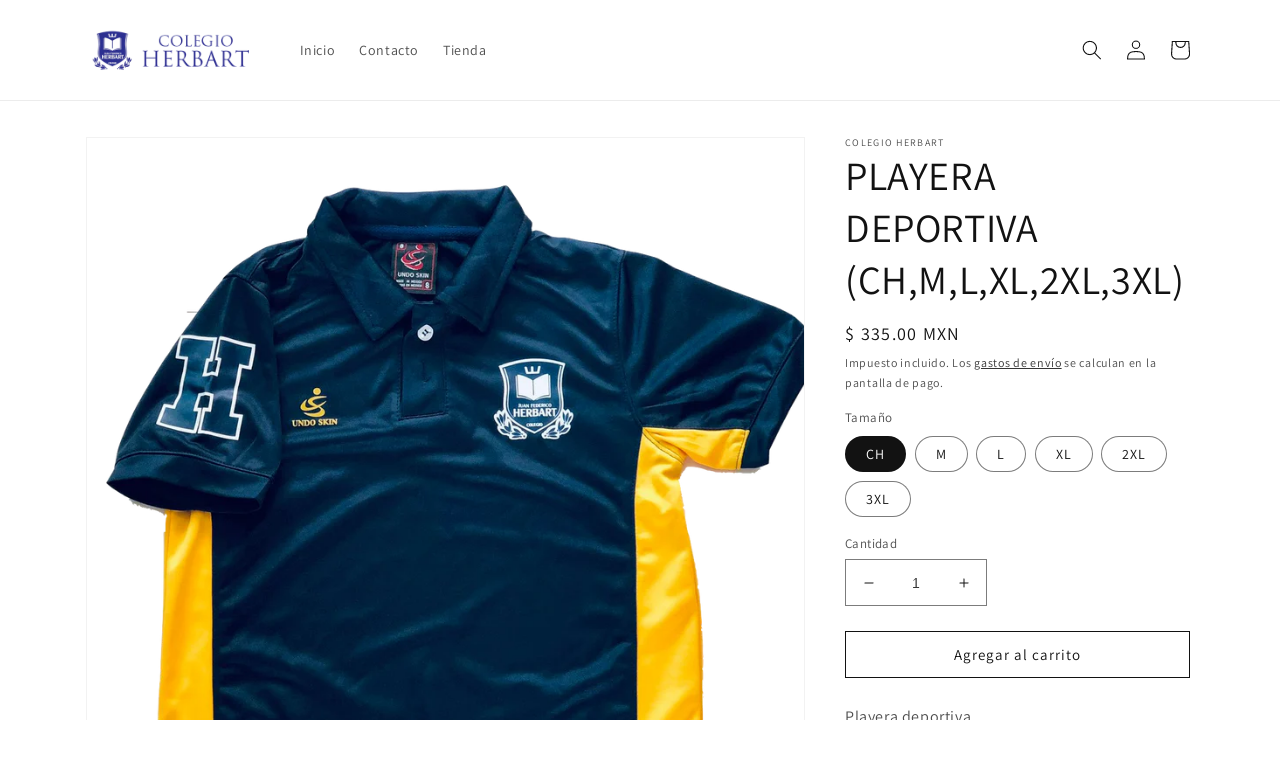

--- FILE ---
content_type: text/html; charset=utf-8
request_url: https://herbart.edu.mx/products/playera-deportiva-ch-m-l-xl-2xl-3xl
body_size: 27107
content:
<!doctype html>
<html class="no-js" lang="es">
  <head>
    <meta charset="utf-8">
    <meta http-equiv="X-UA-Compatible" content="IE=edge">
    <meta name="viewport" content="width=device-width,initial-scale=1">
    <meta name="theme-color" content="">
    <link rel="canonical" href="https://herbart.edu.mx/products/playera-deportiva-ch-m-l-xl-2xl-3xl">
    <link rel="preconnect" href="https://cdn.shopify.com" crossorigin><link rel="icon" type="image/png" href="//herbart.edu.mx/cdn/shop/files/herbart-cuadrado.png?crop=center&height=32&v=1668245855&width=32"><link rel="preconnect" href="https://fonts.shopifycdn.com" crossorigin><title>
      PLAYERA DEPORTIVA (CH,M,L,XL,2XL,3XL)
 &ndash; Colegio Herbart</title>

    
      <meta name="description" content="Playera deportiva">
    

    

<meta property="og:site_name" content="Colegio Herbart">
<meta property="og:url" content="https://herbart.edu.mx/products/playera-deportiva-ch-m-l-xl-2xl-3xl">
<meta property="og:title" content="PLAYERA DEPORTIVA (CH,M,L,XL,2XL,3XL)">
<meta property="og:type" content="product">
<meta property="og:description" content="Playera deportiva"><meta property="og:image" content="http://herbart.edu.mx/cdn/shop/products/playera_deportiva.png?v=1668739609">
  <meta property="og:image:secure_url" content="https://herbart.edu.mx/cdn/shop/products/playera_deportiva.png?v=1668739609">
  <meta property="og:image:width" content="1330">
  <meta property="og:image:height" content="1600"><meta property="og:price:amount" content="335.00">
  <meta property="og:price:currency" content="MXN"><meta name="twitter:site" content="@ColegioHerbart"><meta name="twitter:card" content="summary_large_image">
<meta name="twitter:title" content="PLAYERA DEPORTIVA (CH,M,L,XL,2XL,3XL)">
<meta name="twitter:description" content="Playera deportiva">


    <script src="//herbart.edu.mx/cdn/shop/t/1/assets/global.js?v=149496944046504657681668243289" defer="defer"></script>
    <script>window.performance && window.performance.mark && window.performance.mark('shopify.content_for_header.start');</script><meta id="shopify-digital-wallet" name="shopify-digital-wallet" content="/68003791168/digital_wallets/dialog">
<link rel="alternate" type="application/json+oembed" href="https://herbart.edu.mx/products/playera-deportiva-ch-m-l-xl-2xl-3xl.oembed">
<script async="async" src="/checkouts/internal/preloads.js?locale=es-MX"></script>
<script id="shopify-features" type="application/json">{"accessToken":"56ebed7f800160b836a9890dc93ae845","betas":["rich-media-storefront-analytics"],"domain":"herbart.edu.mx","predictiveSearch":true,"shopId":68003791168,"locale":"es"}</script>
<script>var Shopify = Shopify || {};
Shopify.shop = "colegio-herbart-uniformes.myshopify.com";
Shopify.locale = "es";
Shopify.currency = {"active":"MXN","rate":"1.0"};
Shopify.country = "MX";
Shopify.theme = {"name":"Dawn","id":138030219584,"schema_name":"Dawn","schema_version":"7.0.1","theme_store_id":887,"role":"main"};
Shopify.theme.handle = "null";
Shopify.theme.style = {"id":null,"handle":null};
Shopify.cdnHost = "herbart.edu.mx/cdn";
Shopify.routes = Shopify.routes || {};
Shopify.routes.root = "/";</script>
<script type="module">!function(o){(o.Shopify=o.Shopify||{}).modules=!0}(window);</script>
<script>!function(o){function n(){var o=[];function n(){o.push(Array.prototype.slice.apply(arguments))}return n.q=o,n}var t=o.Shopify=o.Shopify||{};t.loadFeatures=n(),t.autoloadFeatures=n()}(window);</script>
<script id="shop-js-analytics" type="application/json">{"pageType":"product"}</script>
<script defer="defer" async type="module" src="//herbart.edu.mx/cdn/shopifycloud/shop-js/modules/v2/client.init-shop-cart-sync_BFpxDrjM.es.esm.js"></script>
<script defer="defer" async type="module" src="//herbart.edu.mx/cdn/shopifycloud/shop-js/modules/v2/chunk.common_CnP21gUX.esm.js"></script>
<script defer="defer" async type="module" src="//herbart.edu.mx/cdn/shopifycloud/shop-js/modules/v2/chunk.modal_D61HrJrg.esm.js"></script>
<script type="module">
  await import("//herbart.edu.mx/cdn/shopifycloud/shop-js/modules/v2/client.init-shop-cart-sync_BFpxDrjM.es.esm.js");
await import("//herbart.edu.mx/cdn/shopifycloud/shop-js/modules/v2/chunk.common_CnP21gUX.esm.js");
await import("//herbart.edu.mx/cdn/shopifycloud/shop-js/modules/v2/chunk.modal_D61HrJrg.esm.js");

  window.Shopify.SignInWithShop?.initShopCartSync?.({"fedCMEnabled":true,"windoidEnabled":true});

</script>
<script id="__st">var __st={"a":68003791168,"offset":-25200,"reqid":"260429f3-3650-4e91-8e46-400ab84b9c75-1769911133","pageurl":"herbart.edu.mx\/products\/playera-deportiva-ch-m-l-xl-2xl-3xl","u":"c22c564b1fb6","p":"product","rtyp":"product","rid":8016973201728};</script>
<script>window.ShopifyPaypalV4VisibilityTracking = true;</script>
<script id="captcha-bootstrap">!function(){'use strict';const t='contact',e='account',n='new_comment',o=[[t,t],['blogs',n],['comments',n],[t,'customer']],c=[[e,'customer_login'],[e,'guest_login'],[e,'recover_customer_password'],[e,'create_customer']],r=t=>t.map((([t,e])=>`form[action*='/${t}']:not([data-nocaptcha='true']) input[name='form_type'][value='${e}']`)).join(','),a=t=>()=>t?[...document.querySelectorAll(t)].map((t=>t.form)):[];function s(){const t=[...o],e=r(t);return a(e)}const i='password',u='form_key',d=['recaptcha-v3-token','g-recaptcha-response','h-captcha-response',i],f=()=>{try{return window.sessionStorage}catch{return}},m='__shopify_v',_=t=>t.elements[u];function p(t,e,n=!1){try{const o=window.sessionStorage,c=JSON.parse(o.getItem(e)),{data:r}=function(t){const{data:e,action:n}=t;return t[m]||n?{data:e,action:n}:{data:t,action:n}}(c);for(const[e,n]of Object.entries(r))t.elements[e]&&(t.elements[e].value=n);n&&o.removeItem(e)}catch(o){console.error('form repopulation failed',{error:o})}}const l='form_type',E='cptcha';function T(t){t.dataset[E]=!0}const w=window,h=w.document,L='Shopify',v='ce_forms',y='captcha';let A=!1;((t,e)=>{const n=(g='f06e6c50-85a8-45c8-87d0-21a2b65856fe',I='https://cdn.shopify.com/shopifycloud/storefront-forms-hcaptcha/ce_storefront_forms_captcha_hcaptcha.v1.5.2.iife.js',D={infoText:'Protegido por hCaptcha',privacyText:'Privacidad',termsText:'Términos'},(t,e,n)=>{const o=w[L][v],c=o.bindForm;if(c)return c(t,g,e,D).then(n);var r;o.q.push([[t,g,e,D],n]),r=I,A||(h.body.append(Object.assign(h.createElement('script'),{id:'captcha-provider',async:!0,src:r})),A=!0)});var g,I,D;w[L]=w[L]||{},w[L][v]=w[L][v]||{},w[L][v].q=[],w[L][y]=w[L][y]||{},w[L][y].protect=function(t,e){n(t,void 0,e),T(t)},Object.freeze(w[L][y]),function(t,e,n,w,h,L){const[v,y,A,g]=function(t,e,n){const i=e?o:[],u=t?c:[],d=[...i,...u],f=r(d),m=r(i),_=r(d.filter((([t,e])=>n.includes(e))));return[a(f),a(m),a(_),s()]}(w,h,L),I=t=>{const e=t.target;return e instanceof HTMLFormElement?e:e&&e.form},D=t=>v().includes(t);t.addEventListener('submit',(t=>{const e=I(t);if(!e)return;const n=D(e)&&!e.dataset.hcaptchaBound&&!e.dataset.recaptchaBound,o=_(e),c=g().includes(e)&&(!o||!o.value);(n||c)&&t.preventDefault(),c&&!n&&(function(t){try{if(!f())return;!function(t){const e=f();if(!e)return;const n=_(t);if(!n)return;const o=n.value;o&&e.removeItem(o)}(t);const e=Array.from(Array(32),(()=>Math.random().toString(36)[2])).join('');!function(t,e){_(t)||t.append(Object.assign(document.createElement('input'),{type:'hidden',name:u})),t.elements[u].value=e}(t,e),function(t,e){const n=f();if(!n)return;const o=[...t.querySelectorAll(`input[type='${i}']`)].map((({name:t})=>t)),c=[...d,...o],r={};for(const[a,s]of new FormData(t).entries())c.includes(a)||(r[a]=s);n.setItem(e,JSON.stringify({[m]:1,action:t.action,data:r}))}(t,e)}catch(e){console.error('failed to persist form',e)}}(e),e.submit())}));const S=(t,e)=>{t&&!t.dataset[E]&&(n(t,e.some((e=>e===t))),T(t))};for(const o of['focusin','change'])t.addEventListener(o,(t=>{const e=I(t);D(e)&&S(e,y())}));const B=e.get('form_key'),M=e.get(l),P=B&&M;t.addEventListener('DOMContentLoaded',(()=>{const t=y();if(P)for(const e of t)e.elements[l].value===M&&p(e,B);[...new Set([...A(),...v().filter((t=>'true'===t.dataset.shopifyCaptcha))])].forEach((e=>S(e,t)))}))}(h,new URLSearchParams(w.location.search),n,t,e,['guest_login'])})(!0,!0)}();</script>
<script integrity="sha256-4kQ18oKyAcykRKYeNunJcIwy7WH5gtpwJnB7kiuLZ1E=" data-source-attribution="shopify.loadfeatures" defer="defer" src="//herbart.edu.mx/cdn/shopifycloud/storefront/assets/storefront/load_feature-a0a9edcb.js" crossorigin="anonymous"></script>
<script data-source-attribution="shopify.dynamic_checkout.dynamic.init">var Shopify=Shopify||{};Shopify.PaymentButton=Shopify.PaymentButton||{isStorefrontPortableWallets:!0,init:function(){window.Shopify.PaymentButton.init=function(){};var t=document.createElement("script");t.src="https://herbart.edu.mx/cdn/shopifycloud/portable-wallets/latest/portable-wallets.es.js",t.type="module",document.head.appendChild(t)}};
</script>
<script data-source-attribution="shopify.dynamic_checkout.buyer_consent">
  function portableWalletsHideBuyerConsent(e){var t=document.getElementById("shopify-buyer-consent"),n=document.getElementById("shopify-subscription-policy-button");t&&n&&(t.classList.add("hidden"),t.setAttribute("aria-hidden","true"),n.removeEventListener("click",e))}function portableWalletsShowBuyerConsent(e){var t=document.getElementById("shopify-buyer-consent"),n=document.getElementById("shopify-subscription-policy-button");t&&n&&(t.classList.remove("hidden"),t.removeAttribute("aria-hidden"),n.addEventListener("click",e))}window.Shopify?.PaymentButton&&(window.Shopify.PaymentButton.hideBuyerConsent=portableWalletsHideBuyerConsent,window.Shopify.PaymentButton.showBuyerConsent=portableWalletsShowBuyerConsent);
</script>
<script>
  function portableWalletsCleanup(e){e&&e.src&&console.error("Failed to load portable wallets script "+e.src);var t=document.querySelectorAll("shopify-accelerated-checkout .shopify-payment-button__skeleton, shopify-accelerated-checkout-cart .wallet-cart-button__skeleton"),e=document.getElementById("shopify-buyer-consent");for(let e=0;e<t.length;e++)t[e].remove();e&&e.remove()}function portableWalletsNotLoadedAsModule(e){e instanceof ErrorEvent&&"string"==typeof e.message&&e.message.includes("import.meta")&&"string"==typeof e.filename&&e.filename.includes("portable-wallets")&&(window.removeEventListener("error",portableWalletsNotLoadedAsModule),window.Shopify.PaymentButton.failedToLoad=e,"loading"===document.readyState?document.addEventListener("DOMContentLoaded",window.Shopify.PaymentButton.init):window.Shopify.PaymentButton.init())}window.addEventListener("error",portableWalletsNotLoadedAsModule);
</script>

<script type="module" src="https://herbart.edu.mx/cdn/shopifycloud/portable-wallets/latest/portable-wallets.es.js" onError="portableWalletsCleanup(this)" crossorigin="anonymous"></script>
<script nomodule>
  document.addEventListener("DOMContentLoaded", portableWalletsCleanup);
</script>

<link id="shopify-accelerated-checkout-styles" rel="stylesheet" media="screen" href="https://herbart.edu.mx/cdn/shopifycloud/portable-wallets/latest/accelerated-checkout-backwards-compat.css" crossorigin="anonymous">
<style id="shopify-accelerated-checkout-cart">
        #shopify-buyer-consent {
  margin-top: 1em;
  display: inline-block;
  width: 100%;
}

#shopify-buyer-consent.hidden {
  display: none;
}

#shopify-subscription-policy-button {
  background: none;
  border: none;
  padding: 0;
  text-decoration: underline;
  font-size: inherit;
  cursor: pointer;
}

#shopify-subscription-policy-button::before {
  box-shadow: none;
}

      </style>
<script id="sections-script" data-sections="header,footer" defer="defer" src="//herbart.edu.mx/cdn/shop/t/1/compiled_assets/scripts.js?v=112"></script>
<script>window.performance && window.performance.mark && window.performance.mark('shopify.content_for_header.end');</script>


    <style data-shopify>
      @font-face {
  font-family: Assistant;
  font-weight: 400;
  font-style: normal;
  font-display: swap;
  src: url("//herbart.edu.mx/cdn/fonts/assistant/assistant_n4.9120912a469cad1cc292572851508ca49d12e768.woff2") format("woff2"),
       url("//herbart.edu.mx/cdn/fonts/assistant/assistant_n4.6e9875ce64e0fefcd3f4446b7ec9036b3ddd2985.woff") format("woff");
}

      @font-face {
  font-family: Assistant;
  font-weight: 700;
  font-style: normal;
  font-display: swap;
  src: url("//herbart.edu.mx/cdn/fonts/assistant/assistant_n7.bf44452348ec8b8efa3aa3068825305886b1c83c.woff2") format("woff2"),
       url("//herbart.edu.mx/cdn/fonts/assistant/assistant_n7.0c887fee83f6b3bda822f1150b912c72da0f7b64.woff") format("woff");
}

      
      
      @font-face {
  font-family: Assistant;
  font-weight: 400;
  font-style: normal;
  font-display: swap;
  src: url("//herbart.edu.mx/cdn/fonts/assistant/assistant_n4.9120912a469cad1cc292572851508ca49d12e768.woff2") format("woff2"),
       url("//herbart.edu.mx/cdn/fonts/assistant/assistant_n4.6e9875ce64e0fefcd3f4446b7ec9036b3ddd2985.woff") format("woff");
}


      :root {
        --font-body-family: Assistant, sans-serif;
        --font-body-style: normal;
        --font-body-weight: 400;
        --font-body-weight-bold: 700;

        --font-heading-family: Assistant, sans-serif;
        --font-heading-style: normal;
        --font-heading-weight: 400;

        --font-body-scale: 1.0;
        --font-heading-scale: 1.0;

        --color-base-text: 18, 18, 18;
        --color-shadow: 18, 18, 18;
        --color-base-background-1: 255, 255, 255;
        --color-base-background-2: 243, 243, 243;
        --color-base-solid-button-labels: 255, 255, 255;
        --color-base-outline-button-labels: 18, 18, 18;
        --color-base-accent-1: 18, 18, 18;
        --color-base-accent-2: 51, 79, 180;
        --payment-terms-background-color: #ffffff;

        --gradient-base-background-1: #ffffff;
        --gradient-base-background-2: #f3f3f3;
        --gradient-base-accent-1: #121212;
        --gradient-base-accent-2: #334fb4;

        --media-padding: px;
        --media-border-opacity: 0.05;
        --media-border-width: 1px;
        --media-radius: 0px;
        --media-shadow-opacity: 0.0;
        --media-shadow-horizontal-offset: 0px;
        --media-shadow-vertical-offset: 4px;
        --media-shadow-blur-radius: 5px;
        --media-shadow-visible: 0;

        --page-width: 120rem;
        --page-width-margin: 0rem;

        --product-card-image-padding: 0.0rem;
        --product-card-corner-radius: 0.0rem;
        --product-card-text-alignment: left;
        --product-card-border-width: 0.0rem;
        --product-card-border-opacity: 0.1;
        --product-card-shadow-opacity: 0.0;
        --product-card-shadow-visible: 0;
        --product-card-shadow-horizontal-offset: 0.0rem;
        --product-card-shadow-vertical-offset: 0.4rem;
        --product-card-shadow-blur-radius: 0.5rem;

        --collection-card-image-padding: 0.0rem;
        --collection-card-corner-radius: 0.0rem;
        --collection-card-text-alignment: left;
        --collection-card-border-width: 0.0rem;
        --collection-card-border-opacity: 0.1;
        --collection-card-shadow-opacity: 0.0;
        --collection-card-shadow-visible: 0;
        --collection-card-shadow-horizontal-offset: 0.0rem;
        --collection-card-shadow-vertical-offset: 0.4rem;
        --collection-card-shadow-blur-radius: 0.5rem;

        --blog-card-image-padding: 0.0rem;
        --blog-card-corner-radius: 0.0rem;
        --blog-card-text-alignment: left;
        --blog-card-border-width: 0.0rem;
        --blog-card-border-opacity: 0.1;
        --blog-card-shadow-opacity: 0.0;
        --blog-card-shadow-visible: 0;
        --blog-card-shadow-horizontal-offset: 0.0rem;
        --blog-card-shadow-vertical-offset: 0.4rem;
        --blog-card-shadow-blur-radius: 0.5rem;

        --badge-corner-radius: 4.0rem;

        --popup-border-width: 1px;
        --popup-border-opacity: 0.1;
        --popup-corner-radius: 0px;
        --popup-shadow-opacity: 0.0;
        --popup-shadow-horizontal-offset: 0px;
        --popup-shadow-vertical-offset: 4px;
        --popup-shadow-blur-radius: 5px;

        --drawer-border-width: 1px;
        --drawer-border-opacity: 0.1;
        --drawer-shadow-opacity: 0.0;
        --drawer-shadow-horizontal-offset: 0px;
        --drawer-shadow-vertical-offset: 4px;
        --drawer-shadow-blur-radius: 5px;

        --spacing-sections-desktop: 0px;
        --spacing-sections-mobile: 0px;

        --grid-desktop-vertical-spacing: 8px;
        --grid-desktop-horizontal-spacing: 8px;
        --grid-mobile-vertical-spacing: 4px;
        --grid-mobile-horizontal-spacing: 4px;

        --text-boxes-border-opacity: 0.1;
        --text-boxes-border-width: 0px;
        --text-boxes-radius: 0px;
        --text-boxes-shadow-opacity: 0.0;
        --text-boxes-shadow-visible: 0;
        --text-boxes-shadow-horizontal-offset: 0px;
        --text-boxes-shadow-vertical-offset: 4px;
        --text-boxes-shadow-blur-radius: 5px;

        --buttons-radius: 0px;
        --buttons-radius-outset: 0px;
        --buttons-border-width: 1px;
        --buttons-border-opacity: 1.0;
        --buttons-shadow-opacity: 0.0;
        --buttons-shadow-visible: 0;
        --buttons-shadow-horizontal-offset: 0px;
        --buttons-shadow-vertical-offset: 4px;
        --buttons-shadow-blur-radius: 5px;
        --buttons-border-offset: 0px;

        --inputs-radius: 0px;
        --inputs-border-width: 1px;
        --inputs-border-opacity: 0.55;
        --inputs-shadow-opacity: 0.0;
        --inputs-shadow-horizontal-offset: 0px;
        --inputs-margin-offset: 0px;
        --inputs-shadow-vertical-offset: 4px;
        --inputs-shadow-blur-radius: 5px;
        --inputs-radius-outset: 0px;

        --variant-pills-radius: 40px;
        --variant-pills-border-width: 1px;
        --variant-pills-border-opacity: 0.55;
        --variant-pills-shadow-opacity: 0.0;
        --variant-pills-shadow-horizontal-offset: 0px;
        --variant-pills-shadow-vertical-offset: 4px;
        --variant-pills-shadow-blur-radius: 5px;
      }

      *,
      *::before,
      *::after {
        box-sizing: inherit;
      }

      html {
        box-sizing: border-box;
        font-size: calc(var(--font-body-scale) * 62.5%);
        height: 100%;
      }

      body {
        display: grid;
        grid-template-rows: auto auto 1fr auto;
        grid-template-columns: 100%;
        min-height: 100%;
        margin: 0;
        font-size: 1.5rem;
        letter-spacing: 0.06rem;
        line-height: calc(1 + 0.8 / var(--font-body-scale));
        font-family: var(--font-body-family);
        font-style: var(--font-body-style);
        font-weight: var(--font-body-weight);
      }

      @media screen and (min-width: 750px) {
        body {
          font-size: 1.6rem;
        }
      }
    </style>

    <link href="//herbart.edu.mx/cdn/shop/t/1/assets/base.css?v=88290808517547527771668243307" rel="stylesheet" type="text/css" media="all" />
<link rel="preload" as="font" href="//herbart.edu.mx/cdn/fonts/assistant/assistant_n4.9120912a469cad1cc292572851508ca49d12e768.woff2" type="font/woff2" crossorigin><link rel="preload" as="font" href="//herbart.edu.mx/cdn/fonts/assistant/assistant_n4.9120912a469cad1cc292572851508ca49d12e768.woff2" type="font/woff2" crossorigin><link rel="stylesheet" href="//herbart.edu.mx/cdn/shop/t/1/assets/component-predictive-search.css?v=83512081251802922551668243284" media="print" onload="this.media='all'"><script>document.documentElement.className = document.documentElement.className.replace('no-js', 'js');
    if (Shopify.designMode) {
      document.documentElement.classList.add('shopify-design-mode');
    }
    </script>
  <!-- BEGIN app block: shopify://apps/zapiet-pickup-delivery/blocks/app-embed/5599aff0-8af1-473a-a372-ecd72a32b4d5 -->









    <style>#storePickupApp {
}</style>




<script type="text/javascript">
    var zapietTranslations = {};

    window.ZapietMethods = {"shipping":{"active":false,"enabled":false,"name":"Shipping","sort":1,"status":{"condition":"price","operator":"morethan","value":0,"enabled":true,"product_conditions":{"enabled":false,"value":"Delivery Only,Pickup Only","enable":false,"property":"tags","hide_button":false}},"button":{"type":"default","default":null,"hover":"","active":null}},"delivery":{"active":true,"enabled":true,"name":"Delivery","sort":2,"status":{"condition":"price","operator":"morethan","value":0,"enabled":true,"product_conditions":{"enabled":false,"value":"Pickup Only,Shipping Only","enable":false,"property":"tags","hide_button":false}},"button":{"type":"default","default":null,"hover":"","active":null}},"pickup":{"active":false,"enabled":true,"name":"Pickup","sort":3,"status":{"condition":"price","operator":"morethan","value":0,"enabled":true,"product_conditions":{"enabled":false,"value":"Delivery Only,Shipping Only","enable":false,"property":"tags","hide_button":false}},"button":{"type":"default","default":null,"hover":"","active":null}}}
    window.ZapietEvent = {
        listen: function(eventKey, callback) {
            if (!this.listeners) {
                this.listeners = [];
            }
            this.listeners.push({
                eventKey: eventKey,
                callback: callback
            });
        },
    };

    

    
        
        var language_settings = {"enable_app":true,"enable_geo_search_for_pickups":false,"pickup_region_filter_enabled":false,"pickup_region_filter_field":null,"currency":"MXN","weight_format":"kg","pickup.enable_map":false,"delivery_validation_method":"no_validation","base_country_name":"Mexico","base_country_code":"MX","method_display_style":"default","default_method_display_style":"classic","date_format":"l, F j, Y","time_format":"h:i A","week_day_start":"Sun","pickup_address_format":"<span class=\"name\"><strong>{{company_name}}</strong></span><span class=\"address\">{{address_line_1}}<br>{{city}}, {{postal_code}}</span><span class=\"distance\">{{distance}}</span>{{more_information}}","rates_enabled":false,"payment_customization_enabled":false,"distance_format":"km","enable_delivery_address_autocompletion":false,"enable_delivery_current_location":false,"enable_pickup_address_autocompletion":false,"pickup_date_picker_enabled":true,"pickup_time_picker_enabled":true,"delivery_note_enabled":false,"delivery_note_required":false,"delivery_date_picker_enabled":false,"delivery_time_picker_enabled":false,"shipping.date_picker_enabled":false,"delivery_validate_cart":false,"pickup_validate_cart":false,"gmak":"","enable_checkout_locale":true,"enable_checkout_url":true,"disable_widget_for_digital_items":false,"disable_widget_for_product_handles":"gift-card","colors":{"widget_active_background_color":null,"widget_active_border_color":null,"widget_active_icon_color":null,"widget_active_text_color":null,"widget_inactive_background_color":null,"widget_inactive_border_color":null,"widget_inactive_icon_color":null,"widget_inactive_text_color":null},"delivery_validator":{"enabled":false,"show_on_page_load":true,"sticky":true},"checkout":{"delivery":{"discount_code":"","prepopulate_shipping_address":true,"preselect_first_available_time":true},"pickup":{"discount_code":null,"prepopulate_shipping_address":true,"customer_phone_required":false,"preselect_first_location":true,"preselect_first_available_time":true},"shipping":{"discount_code":""}},"day_name_attribute_enabled":false,"methods":{"shipping":{"active":false,"enabled":false,"name":"Shipping","sort":1,"status":{"condition":"price","operator":"morethan","value":0,"enabled":true,"product_conditions":{"enabled":false,"value":"Delivery Only,Pickup Only","enable":false,"property":"tags","hide_button":false}},"button":{"type":"default","default":null,"hover":"","active":null}},"delivery":{"active":true,"enabled":true,"name":"Delivery","sort":2,"status":{"condition":"price","operator":"morethan","value":0,"enabled":true,"product_conditions":{"enabled":false,"value":"Pickup Only,Shipping Only","enable":false,"property":"tags","hide_button":false}},"button":{"type":"default","default":null,"hover":"","active":null}},"pickup":{"active":false,"enabled":true,"name":"Pickup","sort":3,"status":{"condition":"price","operator":"morethan","value":0,"enabled":true,"product_conditions":{"enabled":false,"value":"Delivery Only,Shipping Only","enable":false,"property":"tags","hide_button":false}},"button":{"type":"default","default":null,"hover":"","active":null}}},"translations":{"methods":{"shipping":"Envio","pickup":"Recogida","delivery":"Entrega"},"calendar":{"january":"Enero","february":"Febrero","march":"Marzo","april":"Abril","may":"Mayo","june":"junio","july":"Julio","august":"Agosto","september":"Septiembre","october":"Octubre","november":"Noviembre","december":"Diciembre","sunday":"Sun","monday":"lun","tuesday":"Mar.","wednesday":"mie","thursday":"jue","friday":"vie","saturday":"sab","today":null,"close":null,"labelMonthNext":"Proximo mes","labelMonthPrev":"Mes anterior","labelMonthSelect":"Seleccione el mes","labelYearSelect":"seleccione el año","and":"y","between":"entre"},"pickup":{"checkout_button":"Continuar","location_label":"Selecionar ubicación","could_not_find_location":"Lo sentimos, no hemos encontrado su ubicación","datepicker_label":"Seleccione una fecha y hora","datepicker_placeholder":"Seleccione la fecha y la hora","date_time_output":"{{DATE}} en {{TIME}}","location_placeholder":"Rellene su código postal","filter_by_region_placeholder":"Filtrar por región","heading":"Tienda de recogida","note":"Encuentre el lugar de recogida más cercano","max_order_total":"El valor máximo de pedido para la recolección es $0.00","max_order_weight":"El peso máximo de pedido para la recolección es {{ weight }}","min_order_total":"El valor mínimo de pedido para la recolección es $0.00","min_order_weight":"El peso mínimo de pedido para la recolección es {{ weight }}","more_information":"Mas informaciones","no_date_time_selected":"Porfavor selecione una fecha y hora","no_locations_found":"Lo sentimos, no hemos encontrado ningún lugar de recogida","cart_eligibility_error":"Lo sentimos, la recolección no está disponible para los artículos seleccionados.","opening_hours":"Horario de funcionamiento","locations_found":"Por favor, seleccione un lugar de recogida, fecha y hora","dates_not_available":"Lo sentimos, sus artículos no están actualmente disponibles para ser retirados.","checkout_error":"Porfavor seleccione la fecha y la hora para la recogida","no_locations_region":"Sorry, pickup is not available in your region.","location_error":"Please select a pickup location."},"delivery":{"checkout_button":"Continuar","could_not_find_location":"Lo sentimos, no hemos encontrado su ubicación","datepicker_label":"Seleccione una fecha y hora","datepicker_placeholder":"Seleccione la fecha y la hora","date_time_output":"{{DATE}} entre {{SLOT_START_TIME}} y {{SLOT_END_TIME}}","delivery_validator_button_label":"Buscar","delivery_validator_eligible_button_label":"Seguir comprando","delivery_validator_eligible_content":"Para comenzar a comprar simplemente haga clic en el botón de abajo","delivery_validator_eligible_heading":"¡Genial, hacemos envíos a su área!","delivery_validator_error_button_label":"Seguir comprando","delivery_validator_error_content":"Lo sentimos, parece que hemos encontrado un error inesperado. Inténtelo de nuevo.","delivery_validator_error_heading":"Ha ocurrido un error","delivery_validator_not_eligible_button_label":"Seguir comprando","delivery_validator_not_eligible_content":"Eres más que bienvenido a seguir navegando por nuestra tienda","delivery_validator_not_eligible_heading":"Lo sentimos, no hacemos envíos a su área","delivery_validator_placeholder":"Introduzca su código postal...","delivery_validator_prelude":"¿Entregamos?","available":"¡Increíble! Usted puede seleccionar la entrega","heading":"Entrega local","note":"Introduzca el código postal para comprobar si puede elegir la entrega local","max_order_total":"El valor máximo de pedido para la entrega es $0.00","max_order_weight":"El peso máximo de pedido para la entrega es {{ weight }}","min_order_total":"El valor mínimo de pedido para la entrega es $0.00","min_order_weight":"El peso mínimo de pedido para la entrega es {{ weight }}","no_date_time_selected":"Porfavor seleccione una fecha y hora para entrega","cart_eligibility_error":"Lo sentimos, pero el articulo seleccionado no esta disponible para entrega","location_placeholder":"Rellene su código postal","not_available":"¡Lo siento! No hay entrega disponible en su área","dates_not_available":"Lo sentimos, sus artículos no están actualmente disponibles para su entrega.","checkout_error":"Porfavor introduzca un código postal valido y seleccione su preferencia de fecha y hora para entrega","delivery_note_label":"Please enter delivery instructions (optional)","delivery_note_label_required":"Please enter delivery instructions (required)","delivery_note_error":"Please enter delivery instructions"},"shipping":{"checkout_button":"Continuar","datepicker_placeholder":"Por favor seleccione la fecha de envío","heading":"Envio","note":"Porfavor click para continuar","max_order_total":"El valor máximo de pedido para el envío es $0.00","max_order_weight":"El peso máximo de pedido para el envío es {{ weight }}","min_order_total":"El valor mínimo de pedido para el envío es $0.00","min_order_weight":"El peso mínimo de pedido para el envío es {{ weight }}","cart_eligibility_error":"Lo sentimos, el envío no está disponible para los artículos seleccionados.","checkout_error":"Por favor seleccione la fecha de envío"},"widget":{"zapiet_id_error":"There was a problem adding the Zapiet ID to your cart","attributes_error":"There was a problem adding the attributes to your cart"},"product_widget":{"title":"Opciones de entrega y recogida:","pickup_at":"Recogida en {{ location }}","ready_for_collection":"Listo para recoger desde","on":"en","view_all_stores":"Ver todas las tiendas","pickup_not_available_item":"Recogida no disponible para este artículo","delivery_not_available_location":"Entrega no disponible en {{ postal_code }}","delivered_by":"Entregado por {{ date }}","delivered_today":"Entregado hoy","change":"Cambiar","tomorrow":"mañana","today":"hoy","delivery_to":"Entrega en {{ postal_code }}","showing_options_for":"Mostrando opciones para {{ postal_code }}","modal_heading":"Seleccione una tienda para recoger","modal_subheading":"Mostrando tiendas cerca de {{ postal_code }}","show_opening_hours":"Mostrar horario de apertura","hide_opening_hours":"Ocultar horario de apertura","closed":"Cerrado","input_placeholder":"Ingrese su código postal","input_button":"Comprobar","input_error":"Agregue un código postal para comprobar las opciones de entrega y recogida disponibles.","pickup_available":"Recogida disponible","not_available":"No disponible","select":"Seleccionar","selected":"Seleccionado","find_a_store":"Encontrar una tienda"},"shipping_language_code":"es","delivery_language_code":"en-AU","pickup_language_code":"en-CA"},"default_language":"es","region":"us-2","api_region":"api-us","enable_zapiet_id_all_items":false,"widget_restore_state_on_load":false,"draft_orders_enabled":false,"preselect_checkout_method":true,"widget_show_could_not_locate_div_error":true,"checkout_extension_enabled":false,"show_pickup_consent_checkbox":false,"show_delivery_consent_checkbox":false,"subscription_paused":false,"pickup_note_enabled":false,"pickup_note_required":false,"shipping_note_enabled":false,"shipping_note_required":false};
        zapietTranslations["es"] = language_settings.translations;
    
        
        var language_settings = {"enable_app":true,"enable_geo_search_for_pickups":false,"pickup_region_filter_enabled":false,"pickup_region_filter_field":null,"currency":"MXN","weight_format":"kg","pickup.enable_map":false,"delivery_validation_method":"no_validation","base_country_name":"Mexico","base_country_code":"MX","method_display_style":"default","default_method_display_style":"classic","date_format":"l, F j, Y","time_format":"h:i A","week_day_start":"Sun","pickup_address_format":"<span class=\"name\"><strong>{{company_name}}</strong></span><span class=\"address\">{{address_line_1}}<br>{{city}}, {{postal_code}}</span><span class=\"distance\">{{distance}}</span>{{more_information}}","rates_enabled":false,"payment_customization_enabled":false,"distance_format":"km","enable_delivery_address_autocompletion":false,"enable_delivery_current_location":false,"enable_pickup_address_autocompletion":false,"pickup_date_picker_enabled":true,"pickup_time_picker_enabled":true,"delivery_note_enabled":false,"delivery_note_required":false,"delivery_date_picker_enabled":false,"delivery_time_picker_enabled":false,"shipping.date_picker_enabled":false,"delivery_validate_cart":false,"pickup_validate_cart":false,"gmak":"","enable_checkout_locale":true,"enable_checkout_url":true,"disable_widget_for_digital_items":false,"disable_widget_for_product_handles":"gift-card","colors":{"widget_active_background_color":null,"widget_active_border_color":null,"widget_active_icon_color":null,"widget_active_text_color":null,"widget_inactive_background_color":null,"widget_inactive_border_color":null,"widget_inactive_icon_color":null,"widget_inactive_text_color":null},"delivery_validator":{"enabled":false,"show_on_page_load":true,"sticky":true},"checkout":{"delivery":{"discount_code":"","prepopulate_shipping_address":true,"preselect_first_available_time":true},"pickup":{"discount_code":null,"prepopulate_shipping_address":true,"customer_phone_required":false,"preselect_first_location":true,"preselect_first_available_time":true},"shipping":{"discount_code":""}},"day_name_attribute_enabled":false,"methods":{"shipping":{"active":false,"enabled":false,"name":"Shipping","sort":1,"status":{"condition":"price","operator":"morethan","value":0,"enabled":true,"product_conditions":{"enabled":false,"value":"Delivery Only,Pickup Only","enable":false,"property":"tags","hide_button":false}},"button":{"type":"default","default":null,"hover":"","active":null}},"delivery":{"active":true,"enabled":true,"name":"Delivery","sort":2,"status":{"condition":"price","operator":"morethan","value":0,"enabled":true,"product_conditions":{"enabled":false,"value":"Pickup Only,Shipping Only","enable":false,"property":"tags","hide_button":false}},"button":{"type":"default","default":null,"hover":"","active":null}},"pickup":{"active":false,"enabled":true,"name":"Pickup","sort":3,"status":{"condition":"price","operator":"morethan","value":0,"enabled":true,"product_conditions":{"enabled":false,"value":"Delivery Only,Shipping Only","enable":false,"property":"tags","hide_button":false}},"button":{"type":"default","default":null,"hover":"","active":null}}},"translations":{"methods":{"shipping":"Shipping","pickup":"Pickups","delivery":"Delivery"},"calendar":{"january":"January","february":"February","march":"March","april":"April","may":"May","june":"June","july":"July","august":"August","september":"September","october":"October","november":"November","december":"December","sunday":"Sun","monday":"Mon","tuesday":"Tue","wednesday":"Wed","thursday":"Thu","friday":"Fri","saturday":"Sat","today":"","close":"","labelMonthNext":"Next month","labelMonthPrev":"Previous month","labelMonthSelect":"Select a month","labelYearSelect":"Select a year","and":"and","between":"between"},"pickup":{"heading":"Store Pickup","note":"","location_placeholder":"Enter your postal code ...","filter_by_region_placeholder":"Filter by state/province","location_label":"Choose a location.","datepicker_label":"Choose a date and time.","date_time_output":"{{DATE}} at {{TIME}}","datepicker_placeholder":"Choose a date and time.","locations_found":"Please select a pickup location:","no_locations_found":"Sorry, pickup is not available for your selected items.","no_locations_region":"Sorry, pickup is not available in your region.","no_date_time_selected":"Please select a date & time.","checkout_button":"Checkout","could_not_find_location":"Sorry, we could not find your location.","checkout_error":"Please select a date and time for pickup.","more_information":"More information","opening_hours":"Opening hours","dates_not_available":"Sorry, your selected items are not currently available for pickup.","min_order_total":"Minimum order value for pickup is $0.00","min_order_weight":"Minimum order weight for pickup is {{ weight }}","max_order_total":"Maximum order value for pickup is $0.00","max_order_weight":"Maximum order weight for pickup is {{ weight }}","cart_eligibility_error":"Sorry, pickup is not available for your selected items.","location_error":"Please select a pickup location."},"delivery":{"heading":"Local Delivery","note":"Enter your postal code to check if you are eligible for local delivery:","location_placeholder":"Enter your postal code ...","datepicker_label":"Choose a date and time.","datepicker_placeholder":"Choose a date and time.","date_time_output":"{{DATE}} between {{SLOT_START_TIME}} and {{SLOT_END_TIME}}","available":"Great! You are eligible for delivery.","not_available":"Sorry, delivery is not available in your area.","no_date_time_selected":"Please select a date & time for pickup.","checkout_button":"Checkout","could_not_find_location":"Sorry, we could not find your location.","checkout_error":"Please enter a valid zipcode and select your preferred date and time for delivery.","cart_eligibility_error":"Sorry, delivery is not available for your selected items.","dates_not_available":"Sorry, your selected items are not currently available for delivery.","min_order_total":"Minimum order value for delivery is $0.00","min_order_weight":"Minimum order weight for delivery is {{ weight }}","max_order_total":"Maximum order value for delivery is $0.00","max_order_weight":"Maximum order weight for delivery is {{ weight }}","delivery_validator_prelude":"Do we deliver?","delivery_validator_placeholder":"Enter your postal code ...","delivery_validator_button_label":"Go","delivery_validator_eligible_heading":"Great, we deliver to your area!","delivery_validator_eligible_content":"To start shopping just click the button below","delivery_validator_eligible_button_label":"Continue shopping","delivery_validator_not_eligible_heading":"Sorry, we do not deliver to your area","delivery_validator_not_eligible_content":"You are more then welcome to continue browsing our store","delivery_validator_not_eligible_button_label":"Continue shopping","delivery_validator_error_heading":"An error occured","delivery_validator_error_content":"Sorry, it looks like we have encountered an unexpected error. Please try again.","delivery_validator_error_button_label":"Continue shopping","delivery_note_label":"Please enter delivery instructions (optional)","delivery_note_label_required":"Please enter delivery instructions (required)","delivery_note_error":"Please enter delivery instructions"},"shipping":{"heading":"Shipping","note":"Please click the checkout button to continue.","checkout_button":"Checkout","datepicker_placeholder":"Choose a date.","checkout_error":"Please choose a date for shipping.","min_order_total":"Minimum order value for shipping is $0.00","min_order_weight":"Minimum order weight for shipping is {{ weight }}","max_order_total":"Maximum order value for shipping is $0.00","max_order_weight":"Maximum order weight for shipping is {{ weight }}","cart_eligibility_error":"Sorry, shipping is not available for your selected items."},"widget":{"zapiet_id_error":"There was a problem adding the Zapiet ID to your cart","attributes_error":"There was a problem adding the attributes to your cart"},"product_widget":{"title":"Delivery and pickup options:","pickup_at":"Pickup at {{ location }}","ready_for_collection":"Ready for collection from","on":"on","view_all_stores":"View all stores","pickup_not_available_item":"Pickup not available for this item","delivery_not_available_location":"Delivery not available for {{ postal_code }}","delivered_by":"Delivered by {{ date }}","delivered_today":"Delivered today","change":"Change","tomorrow":"tomorrow","today":"today","delivery_to":"Delivery to {{ postal_code }}","showing_options_for":"Showing options for {{ postal_code }}","modal_heading":"Select a store for pickup","modal_subheading":"Showing stores near {{ postal_code }}","show_opening_hours":"Show opening hours","hide_opening_hours":"Hide opening hours","closed":"Closed","input_placeholder":"Enter your postal code","input_button":"Check","input_error":"Add a postal code to check available delivery and pickup options.","pickup_available":"Pickup available","not_available":"Not available","select":"Select","selected":"Selected","find_a_store":"Find a store"},"shipping_language_code":"en","delivery_language_code":"en-AU","pickup_language_code":"en-CA"},"default_language":"es","region":"us-2","api_region":"api-us","enable_zapiet_id_all_items":false,"widget_restore_state_on_load":false,"draft_orders_enabled":false,"preselect_checkout_method":true,"widget_show_could_not_locate_div_error":true,"checkout_extension_enabled":false,"show_pickup_consent_checkbox":false,"show_delivery_consent_checkbox":false,"subscription_paused":false,"pickup_note_enabled":false,"pickup_note_required":false,"shipping_note_enabled":false,"shipping_note_required":false};
        zapietTranslations["en"] = language_settings.translations;
    

    function initializeZapietApp() {
        var products = [];

        

        window.ZapietCachedSettings = {
            cached_config: {"enable_app":true,"enable_geo_search_for_pickups":false,"pickup_region_filter_enabled":false,"pickup_region_filter_field":null,"currency":"MXN","weight_format":"kg","pickup.enable_map":false,"delivery_validation_method":"no_validation","base_country_name":"Mexico","base_country_code":"MX","method_display_style":"default","default_method_display_style":"classic","date_format":"l, F j, Y","time_format":"h:i A","week_day_start":"Sun","pickup_address_format":"<span class=\"name\"><strong>{{company_name}}</strong></span><span class=\"address\">{{address_line_1}}<br>{{city}}, {{postal_code}}</span><span class=\"distance\">{{distance}}</span>{{more_information}}","rates_enabled":false,"payment_customization_enabled":false,"distance_format":"km","enable_delivery_address_autocompletion":false,"enable_delivery_current_location":false,"enable_pickup_address_autocompletion":false,"pickup_date_picker_enabled":true,"pickup_time_picker_enabled":true,"delivery_note_enabled":false,"delivery_note_required":false,"delivery_date_picker_enabled":false,"delivery_time_picker_enabled":false,"shipping.date_picker_enabled":false,"delivery_validate_cart":false,"pickup_validate_cart":false,"gmak":"","enable_checkout_locale":true,"enable_checkout_url":true,"disable_widget_for_digital_items":false,"disable_widget_for_product_handles":"gift-card","colors":{"widget_active_background_color":null,"widget_active_border_color":null,"widget_active_icon_color":null,"widget_active_text_color":null,"widget_inactive_background_color":null,"widget_inactive_border_color":null,"widget_inactive_icon_color":null,"widget_inactive_text_color":null},"delivery_validator":{"enabled":false,"show_on_page_load":true,"sticky":true},"checkout":{"delivery":{"discount_code":"","prepopulate_shipping_address":true,"preselect_first_available_time":true},"pickup":{"discount_code":null,"prepopulate_shipping_address":true,"customer_phone_required":false,"preselect_first_location":true,"preselect_first_available_time":true},"shipping":{"discount_code":""}},"day_name_attribute_enabled":false,"methods":{"shipping":{"active":false,"enabled":false,"name":"Shipping","sort":1,"status":{"condition":"price","operator":"morethan","value":0,"enabled":true,"product_conditions":{"enabled":false,"value":"Delivery Only,Pickup Only","enable":false,"property":"tags","hide_button":false}},"button":{"type":"default","default":null,"hover":"","active":null}},"delivery":{"active":true,"enabled":true,"name":"Delivery","sort":2,"status":{"condition":"price","operator":"morethan","value":0,"enabled":true,"product_conditions":{"enabled":false,"value":"Pickup Only,Shipping Only","enable":false,"property":"tags","hide_button":false}},"button":{"type":"default","default":null,"hover":"","active":null}},"pickup":{"active":false,"enabled":true,"name":"Pickup","sort":3,"status":{"condition":"price","operator":"morethan","value":0,"enabled":true,"product_conditions":{"enabled":false,"value":"Delivery Only,Shipping Only","enable":false,"property":"tags","hide_button":false}},"button":{"type":"default","default":null,"hover":"","active":null}}},"translations":{"methods":{"shipping":"Envio","pickup":"Recogida","delivery":"Entrega"},"calendar":{"january":"Enero","february":"Febrero","march":"Marzo","april":"Abril","may":"Mayo","june":"junio","july":"Julio","august":"Agosto","september":"Septiembre","october":"Octubre","november":"Noviembre","december":"Diciembre","sunday":"Sun","monday":"lun","tuesday":"Mar.","wednesday":"mie","thursday":"jue","friday":"vie","saturday":"sab","today":null,"close":null,"labelMonthNext":"Proximo mes","labelMonthPrev":"Mes anterior","labelMonthSelect":"Seleccione el mes","labelYearSelect":"seleccione el año","and":"y","between":"entre"},"pickup":{"checkout_button":"Continuar","location_label":"Selecionar ubicación","could_not_find_location":"Lo sentimos, no hemos encontrado su ubicación","datepicker_label":"Seleccione una fecha y hora","datepicker_placeholder":"Seleccione la fecha y la hora","date_time_output":"{{DATE}} en {{TIME}}","location_placeholder":"Rellene su código postal","filter_by_region_placeholder":"Filtrar por región","heading":"Tienda de recogida","note":"Encuentre el lugar de recogida más cercano","max_order_total":"El valor máximo de pedido para la recolección es $0.00","max_order_weight":"El peso máximo de pedido para la recolección es {{ weight }}","min_order_total":"El valor mínimo de pedido para la recolección es $0.00","min_order_weight":"El peso mínimo de pedido para la recolección es {{ weight }}","more_information":"Mas informaciones","no_date_time_selected":"Porfavor selecione una fecha y hora","no_locations_found":"Lo sentimos, no hemos encontrado ningún lugar de recogida","cart_eligibility_error":"Lo sentimos, la recolección no está disponible para los artículos seleccionados.","opening_hours":"Horario de funcionamiento","locations_found":"Por favor, seleccione un lugar de recogida, fecha y hora","dates_not_available":"Lo sentimos, sus artículos no están actualmente disponibles para ser retirados.","checkout_error":"Porfavor seleccione la fecha y la hora para la recogida","no_locations_region":"Sorry, pickup is not available in your region.","location_error":"Please select a pickup location."},"delivery":{"checkout_button":"Continuar","could_not_find_location":"Lo sentimos, no hemos encontrado su ubicación","datepicker_label":"Seleccione una fecha y hora","datepicker_placeholder":"Seleccione la fecha y la hora","date_time_output":"{{DATE}} entre {{SLOT_START_TIME}} y {{SLOT_END_TIME}}","delivery_validator_button_label":"Buscar","delivery_validator_eligible_button_label":"Seguir comprando","delivery_validator_eligible_content":"Para comenzar a comprar simplemente haga clic en el botón de abajo","delivery_validator_eligible_heading":"¡Genial, hacemos envíos a su área!","delivery_validator_error_button_label":"Seguir comprando","delivery_validator_error_content":"Lo sentimos, parece que hemos encontrado un error inesperado. Inténtelo de nuevo.","delivery_validator_error_heading":"Ha ocurrido un error","delivery_validator_not_eligible_button_label":"Seguir comprando","delivery_validator_not_eligible_content":"Eres más que bienvenido a seguir navegando por nuestra tienda","delivery_validator_not_eligible_heading":"Lo sentimos, no hacemos envíos a su área","delivery_validator_placeholder":"Introduzca su código postal...","delivery_validator_prelude":"¿Entregamos?","available":"¡Increíble! Usted puede seleccionar la entrega","heading":"Entrega local","note":"Introduzca el código postal para comprobar si puede elegir la entrega local","max_order_total":"El valor máximo de pedido para la entrega es $0.00","max_order_weight":"El peso máximo de pedido para la entrega es {{ weight }}","min_order_total":"El valor mínimo de pedido para la entrega es $0.00","min_order_weight":"El peso mínimo de pedido para la entrega es {{ weight }}","no_date_time_selected":"Porfavor seleccione una fecha y hora para entrega","cart_eligibility_error":"Lo sentimos, pero el articulo seleccionado no esta disponible para entrega","location_placeholder":"Rellene su código postal","not_available":"¡Lo siento! No hay entrega disponible en su área","dates_not_available":"Lo sentimos, sus artículos no están actualmente disponibles para su entrega.","checkout_error":"Porfavor introduzca un código postal valido y seleccione su preferencia de fecha y hora para entrega","delivery_note_label":"Please enter delivery instructions (optional)","delivery_note_label_required":"Please enter delivery instructions (required)","delivery_note_error":"Please enter delivery instructions"},"shipping":{"checkout_button":"Continuar","datepicker_placeholder":"Por favor seleccione la fecha de envío","heading":"Envio","note":"Porfavor click para continuar","max_order_total":"El valor máximo de pedido para el envío es $0.00","max_order_weight":"El peso máximo de pedido para el envío es {{ weight }}","min_order_total":"El valor mínimo de pedido para el envío es $0.00","min_order_weight":"El peso mínimo de pedido para el envío es {{ weight }}","cart_eligibility_error":"Lo sentimos, el envío no está disponible para los artículos seleccionados.","checkout_error":"Por favor seleccione la fecha de envío"},"widget":{"zapiet_id_error":"There was a problem adding the Zapiet ID to your cart","attributes_error":"There was a problem adding the attributes to your cart"},"product_widget":{"title":"Opciones de entrega y recogida:","pickup_at":"Recogida en {{ location }}","ready_for_collection":"Listo para recoger desde","on":"en","view_all_stores":"Ver todas las tiendas","pickup_not_available_item":"Recogida no disponible para este artículo","delivery_not_available_location":"Entrega no disponible en {{ postal_code }}","delivered_by":"Entregado por {{ date }}","delivered_today":"Entregado hoy","change":"Cambiar","tomorrow":"mañana","today":"hoy","delivery_to":"Entrega en {{ postal_code }}","showing_options_for":"Mostrando opciones para {{ postal_code }}","modal_heading":"Seleccione una tienda para recoger","modal_subheading":"Mostrando tiendas cerca de {{ postal_code }}","show_opening_hours":"Mostrar horario de apertura","hide_opening_hours":"Ocultar horario de apertura","closed":"Cerrado","input_placeholder":"Ingrese su código postal","input_button":"Comprobar","input_error":"Agregue un código postal para comprobar las opciones de entrega y recogida disponibles.","pickup_available":"Recogida disponible","not_available":"No disponible","select":"Seleccionar","selected":"Seleccionado","find_a_store":"Encontrar una tienda"},"shipping_language_code":"es","delivery_language_code":"en-AU","pickup_language_code":"en-CA"},"default_language":"es","region":"us-2","api_region":"api-us","enable_zapiet_id_all_items":false,"widget_restore_state_on_load":false,"draft_orders_enabled":false,"preselect_checkout_method":true,"widget_show_could_not_locate_div_error":true,"checkout_extension_enabled":false,"show_pickup_consent_checkbox":false,"show_delivery_consent_checkbox":false,"subscription_paused":false,"pickup_note_enabled":false,"pickup_note_required":false,"shipping_note_enabled":false,"shipping_note_required":false},
            shop_identifier: 'colegio-herbart-uniformes.myshopify.com',
            language_code: 'es',
            checkout_url: '/cart',
            products: products,
            translations: zapietTranslations,
            customer: {
                first_name: '',
                last_name: '',
                company: '',
                address1: '',
                address2: '',
                city: '',
                province: '',
                country: '',
                zip: '',
                phone: '',
                tags: null
            }
        }

        window.Zapiet.start(window.ZapietCachedSettings, true);

        
            window.ZapietEvent.listen('widget_loaded', function() {
                // Custom JavaScript
            });
        
    }

    function loadZapietStyles(href) {
        var ss = document.createElement("link");
        ss.type = "text/css";
        ss.rel = "stylesheet";
        ss.media = "all";
        ss.href = href;
        document.getElementsByTagName("head")[0].appendChild(ss);
    }

    
        loadZapietStyles("https://cdn.shopify.com/extensions/019c0e30-c101-7c83-84a4-88f53460a057/zapiet-pickup-delivery-1084/assets/storepickup_v1.css");
    
</script>




    <script type="module" src="https://cdn.shopify.com/extensions/019c0e30-c101-7c83-84a4-88f53460a057/zapiet-pickup-delivery-1084/assets/storepickup_v1.js" onload="initializeZapietApp()" defer></script>
    


<!-- END app block --><link href="https://monorail-edge.shopifysvc.com" rel="dns-prefetch">
<script>(function(){if ("sendBeacon" in navigator && "performance" in window) {try {var session_token_from_headers = performance.getEntriesByType('navigation')[0].serverTiming.find(x => x.name == '_s').description;} catch {var session_token_from_headers = undefined;}var session_cookie_matches = document.cookie.match(/_shopify_s=([^;]*)/);var session_token_from_cookie = session_cookie_matches && session_cookie_matches.length === 2 ? session_cookie_matches[1] : "";var session_token = session_token_from_headers || session_token_from_cookie || "";function handle_abandonment_event(e) {var entries = performance.getEntries().filter(function(entry) {return /monorail-edge.shopifysvc.com/.test(entry.name);});if (!window.abandonment_tracked && entries.length === 0) {window.abandonment_tracked = true;var currentMs = Date.now();var navigation_start = performance.timing.navigationStart;var payload = {shop_id: 68003791168,url: window.location.href,navigation_start,duration: currentMs - navigation_start,session_token,page_type: "product"};window.navigator.sendBeacon("https://monorail-edge.shopifysvc.com/v1/produce", JSON.stringify({schema_id: "online_store_buyer_site_abandonment/1.1",payload: payload,metadata: {event_created_at_ms: currentMs,event_sent_at_ms: currentMs}}));}}window.addEventListener('pagehide', handle_abandonment_event);}}());</script>
<script id="web-pixels-manager-setup">(function e(e,d,r,n,o){if(void 0===o&&(o={}),!Boolean(null===(a=null===(i=window.Shopify)||void 0===i?void 0:i.analytics)||void 0===a?void 0:a.replayQueue)){var i,a;window.Shopify=window.Shopify||{};var t=window.Shopify;t.analytics=t.analytics||{};var s=t.analytics;s.replayQueue=[],s.publish=function(e,d,r){return s.replayQueue.push([e,d,r]),!0};try{self.performance.mark("wpm:start")}catch(e){}var l=function(){var e={modern:/Edge?\/(1{2}[4-9]|1[2-9]\d|[2-9]\d{2}|\d{4,})\.\d+(\.\d+|)|Firefox\/(1{2}[4-9]|1[2-9]\d|[2-9]\d{2}|\d{4,})\.\d+(\.\d+|)|Chrom(ium|e)\/(9{2}|\d{3,})\.\d+(\.\d+|)|(Maci|X1{2}).+ Version\/(15\.\d+|(1[6-9]|[2-9]\d|\d{3,})\.\d+)([,.]\d+|)( \(\w+\)|)( Mobile\/\w+|) Safari\/|Chrome.+OPR\/(9{2}|\d{3,})\.\d+\.\d+|(CPU[ +]OS|iPhone[ +]OS|CPU[ +]iPhone|CPU IPhone OS|CPU iPad OS)[ +]+(15[._]\d+|(1[6-9]|[2-9]\d|\d{3,})[._]\d+)([._]\d+|)|Android:?[ /-](13[3-9]|1[4-9]\d|[2-9]\d{2}|\d{4,})(\.\d+|)(\.\d+|)|Android.+Firefox\/(13[5-9]|1[4-9]\d|[2-9]\d{2}|\d{4,})\.\d+(\.\d+|)|Android.+Chrom(ium|e)\/(13[3-9]|1[4-9]\d|[2-9]\d{2}|\d{4,})\.\d+(\.\d+|)|SamsungBrowser\/([2-9]\d|\d{3,})\.\d+/,legacy:/Edge?\/(1[6-9]|[2-9]\d|\d{3,})\.\d+(\.\d+|)|Firefox\/(5[4-9]|[6-9]\d|\d{3,})\.\d+(\.\d+|)|Chrom(ium|e)\/(5[1-9]|[6-9]\d|\d{3,})\.\d+(\.\d+|)([\d.]+$|.*Safari\/(?![\d.]+ Edge\/[\d.]+$))|(Maci|X1{2}).+ Version\/(10\.\d+|(1[1-9]|[2-9]\d|\d{3,})\.\d+)([,.]\d+|)( \(\w+\)|)( Mobile\/\w+|) Safari\/|Chrome.+OPR\/(3[89]|[4-9]\d|\d{3,})\.\d+\.\d+|(CPU[ +]OS|iPhone[ +]OS|CPU[ +]iPhone|CPU IPhone OS|CPU iPad OS)[ +]+(10[._]\d+|(1[1-9]|[2-9]\d|\d{3,})[._]\d+)([._]\d+|)|Android:?[ /-](13[3-9]|1[4-9]\d|[2-9]\d{2}|\d{4,})(\.\d+|)(\.\d+|)|Mobile Safari.+OPR\/([89]\d|\d{3,})\.\d+\.\d+|Android.+Firefox\/(13[5-9]|1[4-9]\d|[2-9]\d{2}|\d{4,})\.\d+(\.\d+|)|Android.+Chrom(ium|e)\/(13[3-9]|1[4-9]\d|[2-9]\d{2}|\d{4,})\.\d+(\.\d+|)|Android.+(UC? ?Browser|UCWEB|U3)[ /]?(15\.([5-9]|\d{2,})|(1[6-9]|[2-9]\d|\d{3,})\.\d+)\.\d+|SamsungBrowser\/(5\.\d+|([6-9]|\d{2,})\.\d+)|Android.+MQ{2}Browser\/(14(\.(9|\d{2,})|)|(1[5-9]|[2-9]\d|\d{3,})(\.\d+|))(\.\d+|)|K[Aa][Ii]OS\/(3\.\d+|([4-9]|\d{2,})\.\d+)(\.\d+|)/},d=e.modern,r=e.legacy,n=navigator.userAgent;return n.match(d)?"modern":n.match(r)?"legacy":"unknown"}(),u="modern"===l?"modern":"legacy",c=(null!=n?n:{modern:"",legacy:""})[u],f=function(e){return[e.baseUrl,"/wpm","/b",e.hashVersion,"modern"===e.buildTarget?"m":"l",".js"].join("")}({baseUrl:d,hashVersion:r,buildTarget:u}),m=function(e){var d=e.version,r=e.bundleTarget,n=e.surface,o=e.pageUrl,i=e.monorailEndpoint;return{emit:function(e){var a=e.status,t=e.errorMsg,s=(new Date).getTime(),l=JSON.stringify({metadata:{event_sent_at_ms:s},events:[{schema_id:"web_pixels_manager_load/3.1",payload:{version:d,bundle_target:r,page_url:o,status:a,surface:n,error_msg:t},metadata:{event_created_at_ms:s}}]});if(!i)return console&&console.warn&&console.warn("[Web Pixels Manager] No Monorail endpoint provided, skipping logging."),!1;try{return self.navigator.sendBeacon.bind(self.navigator)(i,l)}catch(e){}var u=new XMLHttpRequest;try{return u.open("POST",i,!0),u.setRequestHeader("Content-Type","text/plain"),u.send(l),!0}catch(e){return console&&console.warn&&console.warn("[Web Pixels Manager] Got an unhandled error while logging to Monorail."),!1}}}}({version:r,bundleTarget:l,surface:e.surface,pageUrl:self.location.href,monorailEndpoint:e.monorailEndpoint});try{o.browserTarget=l,function(e){var d=e.src,r=e.async,n=void 0===r||r,o=e.onload,i=e.onerror,a=e.sri,t=e.scriptDataAttributes,s=void 0===t?{}:t,l=document.createElement("script"),u=document.querySelector("head"),c=document.querySelector("body");if(l.async=n,l.src=d,a&&(l.integrity=a,l.crossOrigin="anonymous"),s)for(var f in s)if(Object.prototype.hasOwnProperty.call(s,f))try{l.dataset[f]=s[f]}catch(e){}if(o&&l.addEventListener("load",o),i&&l.addEventListener("error",i),u)u.appendChild(l);else{if(!c)throw new Error("Did not find a head or body element to append the script");c.appendChild(l)}}({src:f,async:!0,onload:function(){if(!function(){var e,d;return Boolean(null===(d=null===(e=window.Shopify)||void 0===e?void 0:e.analytics)||void 0===d?void 0:d.initialized)}()){var d=window.webPixelsManager.init(e)||void 0;if(d){var r=window.Shopify.analytics;r.replayQueue.forEach((function(e){var r=e[0],n=e[1],o=e[2];d.publishCustomEvent(r,n,o)})),r.replayQueue=[],r.publish=d.publishCustomEvent,r.visitor=d.visitor,r.initialized=!0}}},onerror:function(){return m.emit({status:"failed",errorMsg:"".concat(f," has failed to load")})},sri:function(e){var d=/^sha384-[A-Za-z0-9+/=]+$/;return"string"==typeof e&&d.test(e)}(c)?c:"",scriptDataAttributes:o}),m.emit({status:"loading"})}catch(e){m.emit({status:"failed",errorMsg:(null==e?void 0:e.message)||"Unknown error"})}}})({shopId: 68003791168,storefrontBaseUrl: "https://herbart.edu.mx",extensionsBaseUrl: "https://extensions.shopifycdn.com/cdn/shopifycloud/web-pixels-manager",monorailEndpoint: "https://monorail-edge.shopifysvc.com/unstable/produce_batch",surface: "storefront-renderer",enabledBetaFlags: ["2dca8a86"],webPixelsConfigList: [{"id":"shopify-app-pixel","configuration":"{}","eventPayloadVersion":"v1","runtimeContext":"STRICT","scriptVersion":"0450","apiClientId":"shopify-pixel","type":"APP","privacyPurposes":["ANALYTICS","MARKETING"]},{"id":"shopify-custom-pixel","eventPayloadVersion":"v1","runtimeContext":"LAX","scriptVersion":"0450","apiClientId":"shopify-pixel","type":"CUSTOM","privacyPurposes":["ANALYTICS","MARKETING"]}],isMerchantRequest: false,initData: {"shop":{"name":"Colegio Herbart","paymentSettings":{"currencyCode":"MXN"},"myshopifyDomain":"colegio-herbart-uniformes.myshopify.com","countryCode":"MX","storefrontUrl":"https:\/\/herbart.edu.mx"},"customer":null,"cart":null,"checkout":null,"productVariants":[{"price":{"amount":335.0,"currencyCode":"MXN"},"product":{"title":"PLAYERA DEPORTIVA (CH,M,L,XL,2XL,3XL)","vendor":"Colegio Herbart","id":"8016973201728","untranslatedTitle":"PLAYERA DEPORTIVA (CH,M,L,XL,2XL,3XL)","url":"\/products\/playera-deportiva-ch-m-l-xl-2xl-3xl","type":""},"id":"43966706286912","image":{"src":"\/\/herbart.edu.mx\/cdn\/shop\/products\/playera_deportiva.png?v=1668739609"},"sku":"P0098","title":"CH","untranslatedTitle":"CH"},{"price":{"amount":335.0,"currencyCode":"MXN"},"product":{"title":"PLAYERA DEPORTIVA (CH,M,L,XL,2XL,3XL)","vendor":"Colegio Herbart","id":"8016973201728","untranslatedTitle":"PLAYERA DEPORTIVA (CH,M,L,XL,2XL,3XL)","url":"\/products\/playera-deportiva-ch-m-l-xl-2xl-3xl","type":""},"id":"43966706319680","image":{"src":"\/\/herbart.edu.mx\/cdn\/shop\/products\/playera_deportiva.png?v=1668739609"},"sku":"P0099","title":"M","untranslatedTitle":"M"},{"price":{"amount":335.0,"currencyCode":"MXN"},"product":{"title":"PLAYERA DEPORTIVA (CH,M,L,XL,2XL,3XL)","vendor":"Colegio Herbart","id":"8016973201728","untranslatedTitle":"PLAYERA DEPORTIVA (CH,M,L,XL,2XL,3XL)","url":"\/products\/playera-deportiva-ch-m-l-xl-2xl-3xl","type":""},"id":"43966706352448","image":{"src":"\/\/herbart.edu.mx\/cdn\/shop\/products\/playera_deportiva.png?v=1668739609"},"sku":"P00100","title":"L","untranslatedTitle":"L"},{"price":{"amount":335.0,"currencyCode":"MXN"},"product":{"title":"PLAYERA DEPORTIVA (CH,M,L,XL,2XL,3XL)","vendor":"Colegio Herbart","id":"8016973201728","untranslatedTitle":"PLAYERA DEPORTIVA (CH,M,L,XL,2XL,3XL)","url":"\/products\/playera-deportiva-ch-m-l-xl-2xl-3xl","type":""},"id":"43966706385216","image":{"src":"\/\/herbart.edu.mx\/cdn\/shop\/products\/playera_deportiva.png?v=1668739609"},"sku":"P00101","title":"XL","untranslatedTitle":"XL"},{"price":{"amount":335.0,"currencyCode":"MXN"},"product":{"title":"PLAYERA DEPORTIVA (CH,M,L,XL,2XL,3XL)","vendor":"Colegio Herbart","id":"8016973201728","untranslatedTitle":"PLAYERA DEPORTIVA (CH,M,L,XL,2XL,3XL)","url":"\/products\/playera-deportiva-ch-m-l-xl-2xl-3xl","type":""},"id":"43966706417984","image":{"src":"\/\/herbart.edu.mx\/cdn\/shop\/products\/playera_deportiva.png?v=1668739609"},"sku":"P00102","title":"2XL","untranslatedTitle":"2XL"},{"price":{"amount":335.0,"currencyCode":"MXN"},"product":{"title":"PLAYERA DEPORTIVA (CH,M,L,XL,2XL,3XL)","vendor":"Colegio Herbart","id":"8016973201728","untranslatedTitle":"PLAYERA DEPORTIVA (CH,M,L,XL,2XL,3XL)","url":"\/products\/playera-deportiva-ch-m-l-xl-2xl-3xl","type":""},"id":"43966706450752","image":{"src":"\/\/herbart.edu.mx\/cdn\/shop\/products\/playera_deportiva.png?v=1668739609"},"sku":"P00103","title":"3XL","untranslatedTitle":"3XL"}],"purchasingCompany":null},},"https://herbart.edu.mx/cdn","1d2a099fw23dfb22ep557258f5m7a2edbae",{"modern":"","legacy":""},{"shopId":"68003791168","storefrontBaseUrl":"https:\/\/herbart.edu.mx","extensionBaseUrl":"https:\/\/extensions.shopifycdn.com\/cdn\/shopifycloud\/web-pixels-manager","surface":"storefront-renderer","enabledBetaFlags":"[\"2dca8a86\"]","isMerchantRequest":"false","hashVersion":"1d2a099fw23dfb22ep557258f5m7a2edbae","publish":"custom","events":"[[\"page_viewed\",{}],[\"product_viewed\",{\"productVariant\":{\"price\":{\"amount\":335.0,\"currencyCode\":\"MXN\"},\"product\":{\"title\":\"PLAYERA DEPORTIVA (CH,M,L,XL,2XL,3XL)\",\"vendor\":\"Colegio Herbart\",\"id\":\"8016973201728\",\"untranslatedTitle\":\"PLAYERA DEPORTIVA (CH,M,L,XL,2XL,3XL)\",\"url\":\"\/products\/playera-deportiva-ch-m-l-xl-2xl-3xl\",\"type\":\"\"},\"id\":\"43966706286912\",\"image\":{\"src\":\"\/\/herbart.edu.mx\/cdn\/shop\/products\/playera_deportiva.png?v=1668739609\"},\"sku\":\"P0098\",\"title\":\"CH\",\"untranslatedTitle\":\"CH\"}}]]"});</script><script>
  window.ShopifyAnalytics = window.ShopifyAnalytics || {};
  window.ShopifyAnalytics.meta = window.ShopifyAnalytics.meta || {};
  window.ShopifyAnalytics.meta.currency = 'MXN';
  var meta = {"product":{"id":8016973201728,"gid":"gid:\/\/shopify\/Product\/8016973201728","vendor":"Colegio Herbart","type":"","handle":"playera-deportiva-ch-m-l-xl-2xl-3xl","variants":[{"id":43966706286912,"price":33500,"name":"PLAYERA DEPORTIVA (CH,M,L,XL,2XL,3XL) - CH","public_title":"CH","sku":"P0098"},{"id":43966706319680,"price":33500,"name":"PLAYERA DEPORTIVA (CH,M,L,XL,2XL,3XL) - M","public_title":"M","sku":"P0099"},{"id":43966706352448,"price":33500,"name":"PLAYERA DEPORTIVA (CH,M,L,XL,2XL,3XL) - L","public_title":"L","sku":"P00100"},{"id":43966706385216,"price":33500,"name":"PLAYERA DEPORTIVA (CH,M,L,XL,2XL,3XL) - XL","public_title":"XL","sku":"P00101"},{"id":43966706417984,"price":33500,"name":"PLAYERA DEPORTIVA (CH,M,L,XL,2XL,3XL) - 2XL","public_title":"2XL","sku":"P00102"},{"id":43966706450752,"price":33500,"name":"PLAYERA DEPORTIVA (CH,M,L,XL,2XL,3XL) - 3XL","public_title":"3XL","sku":"P00103"}],"remote":false},"page":{"pageType":"product","resourceType":"product","resourceId":8016973201728,"requestId":"260429f3-3650-4e91-8e46-400ab84b9c75-1769911133"}};
  for (var attr in meta) {
    window.ShopifyAnalytics.meta[attr] = meta[attr];
  }
</script>
<script class="analytics">
  (function () {
    var customDocumentWrite = function(content) {
      var jquery = null;

      if (window.jQuery) {
        jquery = window.jQuery;
      } else if (window.Checkout && window.Checkout.$) {
        jquery = window.Checkout.$;
      }

      if (jquery) {
        jquery('body').append(content);
      }
    };

    var hasLoggedConversion = function(token) {
      if (token) {
        return document.cookie.indexOf('loggedConversion=' + token) !== -1;
      }
      return false;
    }

    var setCookieIfConversion = function(token) {
      if (token) {
        var twoMonthsFromNow = new Date(Date.now());
        twoMonthsFromNow.setMonth(twoMonthsFromNow.getMonth() + 2);

        document.cookie = 'loggedConversion=' + token + '; expires=' + twoMonthsFromNow;
      }
    }

    var trekkie = window.ShopifyAnalytics.lib = window.trekkie = window.trekkie || [];
    if (trekkie.integrations) {
      return;
    }
    trekkie.methods = [
      'identify',
      'page',
      'ready',
      'track',
      'trackForm',
      'trackLink'
    ];
    trekkie.factory = function(method) {
      return function() {
        var args = Array.prototype.slice.call(arguments);
        args.unshift(method);
        trekkie.push(args);
        return trekkie;
      };
    };
    for (var i = 0; i < trekkie.methods.length; i++) {
      var key = trekkie.methods[i];
      trekkie[key] = trekkie.factory(key);
    }
    trekkie.load = function(config) {
      trekkie.config = config || {};
      trekkie.config.initialDocumentCookie = document.cookie;
      var first = document.getElementsByTagName('script')[0];
      var script = document.createElement('script');
      script.type = 'text/javascript';
      script.onerror = function(e) {
        var scriptFallback = document.createElement('script');
        scriptFallback.type = 'text/javascript';
        scriptFallback.onerror = function(error) {
                var Monorail = {
      produce: function produce(monorailDomain, schemaId, payload) {
        var currentMs = new Date().getTime();
        var event = {
          schema_id: schemaId,
          payload: payload,
          metadata: {
            event_created_at_ms: currentMs,
            event_sent_at_ms: currentMs
          }
        };
        return Monorail.sendRequest("https://" + monorailDomain + "/v1/produce", JSON.stringify(event));
      },
      sendRequest: function sendRequest(endpointUrl, payload) {
        // Try the sendBeacon API
        if (window && window.navigator && typeof window.navigator.sendBeacon === 'function' && typeof window.Blob === 'function' && !Monorail.isIos12()) {
          var blobData = new window.Blob([payload], {
            type: 'text/plain'
          });

          if (window.navigator.sendBeacon(endpointUrl, blobData)) {
            return true;
          } // sendBeacon was not successful

        } // XHR beacon

        var xhr = new XMLHttpRequest();

        try {
          xhr.open('POST', endpointUrl);
          xhr.setRequestHeader('Content-Type', 'text/plain');
          xhr.send(payload);
        } catch (e) {
          console.log(e);
        }

        return false;
      },
      isIos12: function isIos12() {
        return window.navigator.userAgent.lastIndexOf('iPhone; CPU iPhone OS 12_') !== -1 || window.navigator.userAgent.lastIndexOf('iPad; CPU OS 12_') !== -1;
      }
    };
    Monorail.produce('monorail-edge.shopifysvc.com',
      'trekkie_storefront_load_errors/1.1',
      {shop_id: 68003791168,
      theme_id: 138030219584,
      app_name: "storefront",
      context_url: window.location.href,
      source_url: "//herbart.edu.mx/cdn/s/trekkie.storefront.c59ea00e0474b293ae6629561379568a2d7c4bba.min.js"});

        };
        scriptFallback.async = true;
        scriptFallback.src = '//herbart.edu.mx/cdn/s/trekkie.storefront.c59ea00e0474b293ae6629561379568a2d7c4bba.min.js';
        first.parentNode.insertBefore(scriptFallback, first);
      };
      script.async = true;
      script.src = '//herbart.edu.mx/cdn/s/trekkie.storefront.c59ea00e0474b293ae6629561379568a2d7c4bba.min.js';
      first.parentNode.insertBefore(script, first);
    };
    trekkie.load(
      {"Trekkie":{"appName":"storefront","development":false,"defaultAttributes":{"shopId":68003791168,"isMerchantRequest":null,"themeId":138030219584,"themeCityHash":"5679331423280235800","contentLanguage":"es","currency":"MXN","eventMetadataId":"143fcb48-7e2f-4786-8697-24a983e92f8c"},"isServerSideCookieWritingEnabled":true,"monorailRegion":"shop_domain","enabledBetaFlags":["65f19447","b5387b81"]},"Session Attribution":{},"S2S":{"facebookCapiEnabled":false,"source":"trekkie-storefront-renderer","apiClientId":580111}}
    );

    var loaded = false;
    trekkie.ready(function() {
      if (loaded) return;
      loaded = true;

      window.ShopifyAnalytics.lib = window.trekkie;

      var originalDocumentWrite = document.write;
      document.write = customDocumentWrite;
      try { window.ShopifyAnalytics.merchantGoogleAnalytics.call(this); } catch(error) {};
      document.write = originalDocumentWrite;

      window.ShopifyAnalytics.lib.page(null,{"pageType":"product","resourceType":"product","resourceId":8016973201728,"requestId":"260429f3-3650-4e91-8e46-400ab84b9c75-1769911133","shopifyEmitted":true});

      var match = window.location.pathname.match(/checkouts\/(.+)\/(thank_you|post_purchase)/)
      var token = match? match[1]: undefined;
      if (!hasLoggedConversion(token)) {
        setCookieIfConversion(token);
        window.ShopifyAnalytics.lib.track("Viewed Product",{"currency":"MXN","variantId":43966706286912,"productId":8016973201728,"productGid":"gid:\/\/shopify\/Product\/8016973201728","name":"PLAYERA DEPORTIVA (CH,M,L,XL,2XL,3XL) - CH","price":"335.00","sku":"P0098","brand":"Colegio Herbart","variant":"CH","category":"","nonInteraction":true,"remote":false},undefined,undefined,{"shopifyEmitted":true});
      window.ShopifyAnalytics.lib.track("monorail:\/\/trekkie_storefront_viewed_product\/1.1",{"currency":"MXN","variantId":43966706286912,"productId":8016973201728,"productGid":"gid:\/\/shopify\/Product\/8016973201728","name":"PLAYERA DEPORTIVA (CH,M,L,XL,2XL,3XL) - CH","price":"335.00","sku":"P0098","brand":"Colegio Herbart","variant":"CH","category":"","nonInteraction":true,"remote":false,"referer":"https:\/\/herbart.edu.mx\/products\/playera-deportiva-ch-m-l-xl-2xl-3xl"});
      }
    });


        var eventsListenerScript = document.createElement('script');
        eventsListenerScript.async = true;
        eventsListenerScript.src = "//herbart.edu.mx/cdn/shopifycloud/storefront/assets/shop_events_listener-3da45d37.js";
        document.getElementsByTagName('head')[0].appendChild(eventsListenerScript);

})();</script>
  <script>
  if (!window.ga || (window.ga && typeof window.ga !== 'function')) {
    window.ga = function ga() {
      (window.ga.q = window.ga.q || []).push(arguments);
      if (window.Shopify && window.Shopify.analytics && typeof window.Shopify.analytics.publish === 'function') {
        window.Shopify.analytics.publish("ga_stub_called", {}, {sendTo: "google_osp_migration"});
      }
      console.error("Shopify's Google Analytics stub called with:", Array.from(arguments), "\nSee https://help.shopify.com/manual/promoting-marketing/pixels/pixel-migration#google for more information.");
    };
    if (window.Shopify && window.Shopify.analytics && typeof window.Shopify.analytics.publish === 'function') {
      window.Shopify.analytics.publish("ga_stub_initialized", {}, {sendTo: "google_osp_migration"});
    }
  }
</script>
<script
  defer
  src="https://herbart.edu.mx/cdn/shopifycloud/perf-kit/shopify-perf-kit-3.1.0.min.js"
  data-application="storefront-renderer"
  data-shop-id="68003791168"
  data-render-region="gcp-us-central1"
  data-page-type="product"
  data-theme-instance-id="138030219584"
  data-theme-name="Dawn"
  data-theme-version="7.0.1"
  data-monorail-region="shop_domain"
  data-resource-timing-sampling-rate="10"
  data-shs="true"
  data-shs-beacon="true"
  data-shs-export-with-fetch="true"
  data-shs-logs-sample-rate="1"
  data-shs-beacon-endpoint="https://herbart.edu.mx/api/collect"
></script>
</head>

  <body class="gradient">
    <a class="skip-to-content-link button visually-hidden" href="#MainContent">
      Ir directamente al contenido
    </a><div id="shopify-section-announcement-bar" class="shopify-section">
</div>
    <div id="shopify-section-header" class="shopify-section section-header"><link rel="stylesheet" href="//herbart.edu.mx/cdn/shop/t/1/assets/component-list-menu.css?v=151968516119678728991668243293" media="print" onload="this.media='all'">
<link rel="stylesheet" href="//herbart.edu.mx/cdn/shop/t/1/assets/component-search.css?v=96455689198851321781668243277" media="print" onload="this.media='all'">
<link rel="stylesheet" href="//herbart.edu.mx/cdn/shop/t/1/assets/component-menu-drawer.css?v=182311192829367774911668243281" media="print" onload="this.media='all'">
<link rel="stylesheet" href="//herbart.edu.mx/cdn/shop/t/1/assets/component-cart-notification.css?v=183358051719344305851668243273" media="print" onload="this.media='all'">
<link rel="stylesheet" href="//herbart.edu.mx/cdn/shop/t/1/assets/component-cart-items.css?v=23917223812499722491668243308" media="print" onload="this.media='all'"><link rel="stylesheet" href="//herbart.edu.mx/cdn/shop/t/1/assets/component-price.css?v=65402837579211014041668243281" media="print" onload="this.media='all'">
  <link rel="stylesheet" href="//herbart.edu.mx/cdn/shop/t/1/assets/component-loading-overlay.css?v=167310470843593579841668243311" media="print" onload="this.media='all'"><noscript><link href="//herbart.edu.mx/cdn/shop/t/1/assets/component-list-menu.css?v=151968516119678728991668243293" rel="stylesheet" type="text/css" media="all" /></noscript>
<noscript><link href="//herbart.edu.mx/cdn/shop/t/1/assets/component-search.css?v=96455689198851321781668243277" rel="stylesheet" type="text/css" media="all" /></noscript>
<noscript><link href="//herbart.edu.mx/cdn/shop/t/1/assets/component-menu-drawer.css?v=182311192829367774911668243281" rel="stylesheet" type="text/css" media="all" /></noscript>
<noscript><link href="//herbart.edu.mx/cdn/shop/t/1/assets/component-cart-notification.css?v=183358051719344305851668243273" rel="stylesheet" type="text/css" media="all" /></noscript>
<noscript><link href="//herbart.edu.mx/cdn/shop/t/1/assets/component-cart-items.css?v=23917223812499722491668243308" rel="stylesheet" type="text/css" media="all" /></noscript>

<style>
  header-drawer {
    justify-self: start;
    margin-left: -1.2rem;
  }

  .header__heading-logo {
    max-width: 170px;
  }

  @media screen and (min-width: 990px) {
    header-drawer {
      display: none;
    }
  }

  .menu-drawer-container {
    display: flex;
  }

  .list-menu {
    list-style: none;
    padding: 0;
    margin: 0;
  }

  .list-menu--inline {
    display: inline-flex;
    flex-wrap: wrap;
  }

  summary.list-menu__item {
    padding-right: 2.7rem;
  }

  .list-menu__item {
    display: flex;
    align-items: center;
    line-height: calc(1 + 0.3 / var(--font-body-scale));
  }

  .list-menu__item--link {
    text-decoration: none;
    padding-bottom: 1rem;
    padding-top: 1rem;
    line-height: calc(1 + 0.8 / var(--font-body-scale));
  }

  @media screen and (min-width: 750px) {
    .list-menu__item--link {
      padding-bottom: 0.5rem;
      padding-top: 0.5rem;
    }
  }
</style><style data-shopify>.header {
    padding-top: 10px;
    padding-bottom: 10px;
  }

  .section-header {
    margin-bottom: 0px;
  }

  @media screen and (min-width: 750px) {
    .section-header {
      margin-bottom: 0px;
    }
  }

  @media screen and (min-width: 990px) {
    .header {
      padding-top: 20px;
      padding-bottom: 20px;
    }
  }</style><script src="//herbart.edu.mx/cdn/shop/t/1/assets/details-disclosure.js?v=153497636716254413831668243303" defer="defer"></script>
<script src="//herbart.edu.mx/cdn/shop/t/1/assets/details-modal.js?v=4511761896672669691668243302" defer="defer"></script>
<script src="//herbart.edu.mx/cdn/shop/t/1/assets/cart-notification.js?v=160453272920806432391668243279" defer="defer"></script><svg xmlns="http://www.w3.org/2000/svg" class="hidden">
  <symbol id="icon-search" viewbox="0 0 18 19" fill="none">
    <path fill-rule="evenodd" clip-rule="evenodd" d="M11.03 11.68A5.784 5.784 0 112.85 3.5a5.784 5.784 0 018.18 8.18zm.26 1.12a6.78 6.78 0 11.72-.7l5.4 5.4a.5.5 0 11-.71.7l-5.41-5.4z" fill="currentColor"/>
  </symbol>

  <symbol id="icon-close" class="icon icon-close" fill="none" viewBox="0 0 18 17">
    <path d="M.865 15.978a.5.5 0 00.707.707l7.433-7.431 7.579 7.282a.501.501 0 00.846-.37.5.5 0 00-.153-.351L9.712 8.546l7.417-7.416a.5.5 0 10-.707-.708L8.991 7.853 1.413.573a.5.5 0 10-.693.72l7.563 7.268-7.418 7.417z" fill="currentColor">
  </symbol>
</svg>
<sticky-header class="header-wrapper color-background-1 gradient header-wrapper--border-bottom">
  <header class="header header--middle-left header--mobile-center page-width header--has-menu"><header-drawer data-breakpoint="tablet">
        <details id="Details-menu-drawer-container" class="menu-drawer-container">
          <summary class="header__icon header__icon--menu header__icon--summary link focus-inset" aria-label="Menú">
            <span>
              <svg xmlns="http://www.w3.org/2000/svg" aria-hidden="true" focusable="false" role="presentation" class="icon icon-hamburger" fill="none" viewBox="0 0 18 16">
  <path d="M1 .5a.5.5 0 100 1h15.71a.5.5 0 000-1H1zM.5 8a.5.5 0 01.5-.5h15.71a.5.5 0 010 1H1A.5.5 0 01.5 8zm0 7a.5.5 0 01.5-.5h15.71a.5.5 0 010 1H1a.5.5 0 01-.5-.5z" fill="currentColor">
</svg>

              <svg xmlns="http://www.w3.org/2000/svg" aria-hidden="true" focusable="false" role="presentation" class="icon icon-close" fill="none" viewBox="0 0 18 17">
  <path d="M.865 15.978a.5.5 0 00.707.707l7.433-7.431 7.579 7.282a.501.501 0 00.846-.37.5.5 0 00-.153-.351L9.712 8.546l7.417-7.416a.5.5 0 10-.707-.708L8.991 7.853 1.413.573a.5.5 0 10-.693.72l7.563 7.268-7.418 7.417z" fill="currentColor">
</svg>

            </span>
          </summary>
          <div id="menu-drawer" class="gradient menu-drawer motion-reduce" tabindex="-1">
            <div class="menu-drawer__inner-container">
              <div class="menu-drawer__navigation-container">
                <nav class="menu-drawer__navigation">
                  <ul class="menu-drawer__menu has-submenu list-menu" role="list"><li><a href="/" class="menu-drawer__menu-item list-menu__item link link--text focus-inset">
                            Inicio
                          </a></li><li><a href="/pages/contact" class="menu-drawer__menu-item list-menu__item link link--text focus-inset">
                            Contacto
                          </a></li><li><a href="/collections/all" class="menu-drawer__menu-item list-menu__item link link--text focus-inset">
                            Tienda
                          </a></li></ul>
                </nav>
                <div class="menu-drawer__utility-links"><a href="https://shopify.com/68003791168/account?locale=es&region_country=MX" class="menu-drawer__account link focus-inset h5">
                      <svg xmlns="http://www.w3.org/2000/svg" aria-hidden="true" focusable="false" role="presentation" class="icon icon-account" fill="none" viewBox="0 0 18 19">
  <path fill-rule="evenodd" clip-rule="evenodd" d="M6 4.5a3 3 0 116 0 3 3 0 01-6 0zm3-4a4 4 0 100 8 4 4 0 000-8zm5.58 12.15c1.12.82 1.83 2.24 1.91 4.85H1.51c.08-2.6.79-4.03 1.9-4.85C4.66 11.75 6.5 11.5 9 11.5s4.35.26 5.58 1.15zM9 10.5c-2.5 0-4.65.24-6.17 1.35C1.27 12.98.5 14.93.5 18v.5h17V18c0-3.07-.77-5.02-2.33-6.15-1.52-1.1-3.67-1.35-6.17-1.35z" fill="currentColor">
</svg>

Iniciar sesión</a><ul class="list list-social list-unstyled" role="list"><li class="list-social__item">
                        <a href="https://twitter.com/ColegioHerbart" class="list-social__link link"><svg aria-hidden="true" focusable="false" role="presentation" class="icon icon-twitter" viewBox="0 0 18 15">
  <path fill="currentColor" d="M17.64 2.6a7.33 7.33 0 01-1.75 1.82c0 .05 0 .13.02.23l.02.23a9.97 9.97 0 01-1.69 5.54c-.57.85-1.24 1.62-2.02 2.28a9.09 9.09 0 01-2.82 1.6 10.23 10.23 0 01-8.9-.98c.34.02.61.04.83.04 1.64 0 3.1-.5 4.38-1.5a3.6 3.6 0 01-3.3-2.45A2.91 2.91 0 004 9.35a3.47 3.47 0 01-2.02-1.21 3.37 3.37 0 01-.8-2.22v-.03c.46.24.98.37 1.58.4a3.45 3.45 0 01-1.54-2.9c0-.61.14-1.2.45-1.79a9.68 9.68 0 003.2 2.6 10 10 0 004.08 1.07 3 3 0 01-.13-.8c0-.97.34-1.8 1.03-2.48A3.45 3.45 0 0112.4.96a3.49 3.49 0 012.54 1.1c.8-.15 1.54-.44 2.23-.85a3.4 3.4 0 01-1.54 1.94c.74-.1 1.4-.28 2.01-.54z">
</svg>
<span class="visually-hidden">Twitter</span>
                        </a>
                      </li><li class="list-social__item">
                        <a href="https://www.facebook.com/federico.herbart" class="list-social__link link"><svg aria-hidden="true" focusable="false" role="presentation" class="icon icon-facebook" viewBox="0 0 18 18">
  <path fill="currentColor" d="M16.42.61c.27 0 .5.1.69.28.19.2.28.42.28.7v15.44c0 .27-.1.5-.28.69a.94.94 0 01-.7.28h-4.39v-6.7h2.25l.31-2.65h-2.56v-1.7c0-.4.1-.72.28-.93.18-.2.5-.32 1-.32h1.37V3.35c-.6-.06-1.27-.1-2.01-.1-1.01 0-1.83.3-2.45.9-.62.6-.93 1.44-.93 2.53v1.97H7.04v2.65h2.24V18H.98c-.28 0-.5-.1-.7-.28a.94.94 0 01-.28-.7V1.59c0-.27.1-.5.28-.69a.94.94 0 01.7-.28h15.44z">
</svg>
<span class="visually-hidden">Facebook</span>
                        </a>
                      </li><li class="list-social__item">
                        <a href="https://www.youtube.com/channel/UCz6TT5za65tkuNKFKhF1tuw" class="list-social__link link"><svg aria-hidden="true" focusable="false" role="presentation" class="icon icon-youtube" viewBox="0 0 100 70">
  <path d="M98 11c2 7.7 2 24 2 24s0 16.3-2 24a12.5 12.5 0 01-9 9c-7.7 2-39 2-39 2s-31.3 0-39-2a12.5 12.5 0 01-9-9c-2-7.7-2-24-2-24s0-16.3 2-24c1.2-4.4 4.6-7.8 9-9 7.7-2 39-2 39-2s31.3 0 39 2c4.4 1.2 7.8 4.6 9 9zM40 50l26-15-26-15v30z" fill="currentColor">
</svg>
<span class="visually-hidden">YouTube</span>
                        </a>
                      </li></ul>
                </div>
              </div>
            </div>
          </div>
        </details>
      </header-drawer><a href="/" class="header__heading-link link link--text focus-inset"><img src="//herbart.edu.mx/cdn/shop/files/herbart-logo.png?v=1668245756" alt="Colegio Herbart" srcset="//herbart.edu.mx/cdn/shop/files/herbart-logo.png?v=1668245756&amp;width=50 50w, //herbart.edu.mx/cdn/shop/files/herbart-logo.png?v=1668245756&amp;width=100 100w, //herbart.edu.mx/cdn/shop/files/herbart-logo.png?v=1668245756&amp;width=150 150w, //herbart.edu.mx/cdn/shop/files/herbart-logo.png?v=1668245756&amp;width=200 200w, //herbart.edu.mx/cdn/shop/files/herbart-logo.png?v=1668245756&amp;width=250 250w, //herbart.edu.mx/cdn/shop/files/herbart-logo.png?v=1668245756&amp;width=300 300w, //herbart.edu.mx/cdn/shop/files/herbart-logo.png?v=1668245756&amp;width=400 400w" width="170" height="45.093896713615024" class="header__heading-logo">
</a><nav class="header__inline-menu">
          <ul class="list-menu list-menu--inline" role="list"><li><a href="/" class="header__menu-item list-menu__item link link--text focus-inset">
                    <span>Inicio</span>
                  </a></li><li><a href="/pages/contact" class="header__menu-item list-menu__item link link--text focus-inset">
                    <span>Contacto</span>
                  </a></li><li><a href="/collections/all" class="header__menu-item list-menu__item link link--text focus-inset">
                    <span>Tienda</span>
                  </a></li></ul>
        </nav><div class="header__icons">
      <details-modal class="header__search">
        <details>
          <summary class="header__icon header__icon--search header__icon--summary link focus-inset modal__toggle" aria-haspopup="dialog" aria-label="Búsqueda">
            <span>
              <svg class="modal__toggle-open icon icon-search" aria-hidden="true" focusable="false" role="presentation">
                <use href="#icon-search">
              </svg>
              <svg class="modal__toggle-close icon icon-close" aria-hidden="true" focusable="false" role="presentation">
                <use href="#icon-close">
              </svg>
            </span>
          </summary>
          <div class="search-modal modal__content gradient" role="dialog" aria-modal="true" aria-label="Búsqueda">
            <div class="modal-overlay"></div>
            <div class="search-modal__content search-modal__content-bottom" tabindex="-1"><predictive-search class="search-modal__form" data-loading-text="Cargando..."><form action="/search" method="get" role="search" class="search search-modal__form">
                  <div class="field">
                    <input class="search__input field__input"
                      id="Search-In-Modal"
                      type="search"
                      name="q"
                      value=""
                      placeholder="Búsqueda"role="combobox"
                        aria-expanded="false"
                        aria-owns="predictive-search-results-list"
                        aria-controls="predictive-search-results-list"
                        aria-haspopup="listbox"
                        aria-autocomplete="list"
                        autocorrect="off"
                        autocomplete="off"
                        autocapitalize="off"
                        spellcheck="false">
                    <label class="field__label" for="Search-In-Modal">Búsqueda</label>
                    <input type="hidden" name="options[prefix]" value="last">
                    <button class="search__button field__button" aria-label="Búsqueda">
                      <svg class="icon icon-search" aria-hidden="true" focusable="false" role="presentation">
                        <use href="#icon-search">
                      </svg>
                    </button>
                  </div><div class="predictive-search predictive-search--header" tabindex="-1" data-predictive-search>
                      <div class="predictive-search__loading-state">
                        <svg aria-hidden="true" focusable="false" role="presentation" class="spinner" viewBox="0 0 66 66" xmlns="http://www.w3.org/2000/svg">
                          <circle class="path" fill="none" stroke-width="6" cx="33" cy="33" r="30"></circle>
                        </svg>
                      </div>
                    </div>

                    <span class="predictive-search-status visually-hidden" role="status" aria-hidden="true"></span></form></predictive-search><button type="button" class="search-modal__close-button modal__close-button link link--text focus-inset" aria-label="Cerrar">
                <svg class="icon icon-close" aria-hidden="true" focusable="false" role="presentation">
                  <use href="#icon-close">
                </svg>
              </button>
            </div>
          </div>
        </details>
      </details-modal><a href="https://shopify.com/68003791168/account?locale=es&region_country=MX" class="header__icon header__icon--account link focus-inset small-hide">
          <svg xmlns="http://www.w3.org/2000/svg" aria-hidden="true" focusable="false" role="presentation" class="icon icon-account" fill="none" viewBox="0 0 18 19">
  <path fill-rule="evenodd" clip-rule="evenodd" d="M6 4.5a3 3 0 116 0 3 3 0 01-6 0zm3-4a4 4 0 100 8 4 4 0 000-8zm5.58 12.15c1.12.82 1.83 2.24 1.91 4.85H1.51c.08-2.6.79-4.03 1.9-4.85C4.66 11.75 6.5 11.5 9 11.5s4.35.26 5.58 1.15zM9 10.5c-2.5 0-4.65.24-6.17 1.35C1.27 12.98.5 14.93.5 18v.5h17V18c0-3.07-.77-5.02-2.33-6.15-1.52-1.1-3.67-1.35-6.17-1.35z" fill="currentColor">
</svg>

          <span class="visually-hidden">Iniciar sesión</span>
        </a><a href="/cart" class="header__icon header__icon--cart link focus-inset" id="cart-icon-bubble"><svg class="icon icon-cart-empty" aria-hidden="true" focusable="false" role="presentation" xmlns="http://www.w3.org/2000/svg" viewBox="0 0 40 40" fill="none">
  <path d="m15.75 11.8h-3.16l-.77 11.6a5 5 0 0 0 4.99 5.34h7.38a5 5 0 0 0 4.99-5.33l-.78-11.61zm0 1h-2.22l-.71 10.67a4 4 0 0 0 3.99 4.27h7.38a4 4 0 0 0 4-4.27l-.72-10.67h-2.22v.63a4.75 4.75 0 1 1 -9.5 0zm8.5 0h-7.5v.63a3.75 3.75 0 1 0 7.5 0z" fill="currentColor" fill-rule="evenodd"/>
</svg>
<span class="visually-hidden">Carrito</span></a>
    </div>
  </header>
</sticky-header>

<cart-notification>
  <div class="cart-notification-wrapper page-width">
    <div id="cart-notification" class="cart-notification focus-inset color-background-1 gradient" aria-modal="true" aria-label="Artículo agregado a tu carrito" role="dialog" tabindex="-1">
      <div class="cart-notification__header">
        <h2 class="cart-notification__heading caption-large text-body"><svg class="icon icon-checkmark color-foreground-text" aria-hidden="true" focusable="false" xmlns="http://www.w3.org/2000/svg" viewBox="0 0 12 9" fill="none">
  <path fill-rule="evenodd" clip-rule="evenodd" d="M11.35.643a.5.5 0 01.006.707l-6.77 6.886a.5.5 0 01-.719-.006L.638 4.845a.5.5 0 11.724-.69l2.872 3.011 6.41-6.517a.5.5 0 01.707-.006h-.001z" fill="currentColor"/>
</svg>
Artículo agregado a tu carrito</h2>
        <button type="button" class="cart-notification__close modal__close-button link link--text focus-inset" aria-label="Cerrar">
          <svg class="icon icon-close" aria-hidden="true" focusable="false"><use href="#icon-close"></svg>
        </button>
      </div>
      <div id="cart-notification-product" class="cart-notification-product"></div>
      <div class="cart-notification__links">
        <a href="/cart" id="cart-notification-button" class="button button--secondary button--full-width"></a>
        <form action="/cart" method="post" id="cart-notification-form">
          <button class="button button--primary button--full-width" name="checkout">Pagar pedido</button>
        </form>
        <button type="button" class="link button-label">Seguir comprando</button>
      </div>
    </div>
  </div>
</cart-notification>
<style data-shopify>
  .cart-notification {
     display: none;
  }
</style>


<script type="application/ld+json">
  {
    "@context": "http://schema.org",
    "@type": "Organization",
    "name": "Colegio Herbart",
    
      "logo": "https:\/\/herbart.edu.mx\/cdn\/shop\/files\/herbart-logo.png?v=1668245756\u0026width=426",
    
    "sameAs": [
      "https:\/\/twitter.com\/ColegioHerbart",
      "https:\/\/www.facebook.com\/federico.herbart",
      "",
      "",
      "",
      "",
      "",
      "https:\/\/www.youtube.com\/channel\/UCz6TT5za65tkuNKFKhF1tuw",
      ""
    ],
    "url": "https:\/\/herbart.edu.mx"
  }
</script>
</div>
    <main id="MainContent" class="content-for-layout focus-none" role="main" tabindex="-1">
      <section id="shopify-section-template--16914150588736__main" class="shopify-section section"><section
  id="MainProduct-template--16914150588736__main"
  class="page-width section-template--16914150588736__main-padding"
  data-section="template--16914150588736__main"
>
  <link href="//herbart.edu.mx/cdn/shop/t/1/assets/section-main-product.css?v=47066373402512928901668243271" rel="stylesheet" type="text/css" media="all" />
  <link href="//herbart.edu.mx/cdn/shop/t/1/assets/component-accordion.css?v=180964204318874863811668243272" rel="stylesheet" type="text/css" media="all" />
  <link href="//herbart.edu.mx/cdn/shop/t/1/assets/component-price.css?v=65402837579211014041668243281" rel="stylesheet" type="text/css" media="all" />
  <link href="//herbart.edu.mx/cdn/shop/t/1/assets/component-rte.css?v=69919436638515329781668243305" rel="stylesheet" type="text/css" media="all" />
  <link href="//herbart.edu.mx/cdn/shop/t/1/assets/component-slider.css?v=111384418465749404671668243283" rel="stylesheet" type="text/css" media="all" />
  <link href="//herbart.edu.mx/cdn/shop/t/1/assets/component-rating.css?v=24573085263941240431668243300" rel="stylesheet" type="text/css" media="all" />
  <link href="//herbart.edu.mx/cdn/shop/t/1/assets/component-loading-overlay.css?v=167310470843593579841668243311" rel="stylesheet" type="text/css" media="all" />
  <link href="//herbart.edu.mx/cdn/shop/t/1/assets/component-deferred-media.css?v=54092797763792720131668243299" rel="stylesheet" type="text/css" media="all" />
<style data-shopify>.section-template--16914150588736__main-padding {
      padding-top: 27px;
      padding-bottom: 9px;
    }

    @media screen and (min-width: 750px) {
      .section-template--16914150588736__main-padding {
        padding-top: 36px;
        padding-bottom: 12px;
      }
    }</style><script src="//herbart.edu.mx/cdn/shop/t/1/assets/product-form.js?v=24702737604959294451668243275" defer="defer"></script><div class="product product--large product--left product--stacked product--mobile-hide grid grid--1-col grid--2-col-tablet">
    <div class="grid__item product__media-wrapper">
      <media-gallery
        id="MediaGallery-template--16914150588736__main"
        role="region"
        
          class="product__media-gallery"
        
        aria-label="Visor de la galería"
        data-desktop-layout="stacked"
      >
        <div id="GalleryStatus-template--16914150588736__main" class="visually-hidden" role="status"></div>
        <slider-component id="GalleryViewer-template--16914150588736__main" class="slider-mobile-gutter">
          <a class="skip-to-content-link button visually-hidden quick-add-hidden" href="#ProductInfo-template--16914150588736__main">
            Ir directamente a la información del producto
          </a>
          <ul
            id="Slider-Gallery-template--16914150588736__main"
            class="product__media-list contains-media grid grid--peek list-unstyled slider slider--mobile"
            role="list"
          ><li
                  id="Slide-template--16914150588736__main-32208280322368"
                  class="product__media-item grid__item slider__slide is-active"
                  data-media-id="template--16914150588736__main-32208280322368"
                >

<noscript><div class="product__media media gradient global-media-settings" style="padding-top: 120.30075187969923%;">
      <img src="//herbart.edu.mx/cdn/shop/products/playera_deportiva.png?v=1668739609&amp;width=1946" alt="" srcset="//herbart.edu.mx/cdn/shop/products/playera_deportiva.png?v=1668739609&amp;width=246 246w, //herbart.edu.mx/cdn/shop/products/playera_deportiva.png?v=1668739609&amp;width=493 493w, //herbart.edu.mx/cdn/shop/products/playera_deportiva.png?v=1668739609&amp;width=600 600w, //herbart.edu.mx/cdn/shop/products/playera_deportiva.png?v=1668739609&amp;width=713 713w, //herbart.edu.mx/cdn/shop/products/playera_deportiva.png?v=1668739609&amp;width=823 823w, //herbart.edu.mx/cdn/shop/products/playera_deportiva.png?v=1668739609&amp;width=990 990w, //herbart.edu.mx/cdn/shop/products/playera_deportiva.png?v=1668739609&amp;width=1100 1100w, //herbart.edu.mx/cdn/shop/products/playera_deportiva.png?v=1668739609&amp;width=1206 1206w, //herbart.edu.mx/cdn/shop/products/playera_deportiva.png?v=1668739609&amp;width=1346 1346w, //herbart.edu.mx/cdn/shop/products/playera_deportiva.png?v=1668739609&amp;width=1426 1426w, //herbart.edu.mx/cdn/shop/products/playera_deportiva.png?v=1668739609&amp;width=1646 1646w, //herbart.edu.mx/cdn/shop/products/playera_deportiva.png?v=1668739609&amp;width=1946 1946w" width="1946" height="2341" sizes="(min-width: 1200px) 715px, (min-width: 990px) calc(65.0vw - 10rem), (min-width: 750px) calc((100vw - 11.5rem) / 2), calc(100vw / 1 - 4rem)">
    </div></noscript>

<modal-opener class="product__modal-opener product__modal-opener--image no-js-hidden" data-modal="#ProductModal-template--16914150588736__main">
  <span class="product__media-icon motion-reduce quick-add-hidden" aria-hidden="true"><svg aria-hidden="true" focusable="false" role="presentation" class="icon icon-plus" width="19" height="19" viewBox="0 0 19 19" fill="none" xmlns="http://www.w3.org/2000/svg">
  <path fill-rule="evenodd" clip-rule="evenodd" d="M4.66724 7.93978C4.66655 7.66364 4.88984 7.43922 5.16598 7.43853L10.6996 7.42464C10.9758 7.42395 11.2002 7.64724 11.2009 7.92339C11.2016 8.19953 10.9783 8.42395 10.7021 8.42464L5.16849 8.43852C4.89235 8.43922 4.66793 8.21592 4.66724 7.93978Z" fill="currentColor"/>
  <path fill-rule="evenodd" clip-rule="evenodd" d="M7.92576 4.66463C8.2019 4.66394 8.42632 4.88723 8.42702 5.16337L8.4409 10.697C8.44159 10.9732 8.2183 11.1976 7.94215 11.1983C7.66601 11.199 7.44159 10.9757 7.4409 10.6995L7.42702 5.16588C7.42633 4.88974 7.64962 4.66532 7.92576 4.66463Z" fill="currentColor"/>
  <path fill-rule="evenodd" clip-rule="evenodd" d="M12.8324 3.03011C10.1255 0.323296 5.73693 0.323296 3.03011 3.03011C0.323296 5.73693 0.323296 10.1256 3.03011 12.8324C5.73693 15.5392 10.1255 15.5392 12.8324 12.8324C15.5392 10.1256 15.5392 5.73693 12.8324 3.03011ZM2.32301 2.32301C5.42035 -0.774336 10.4421 -0.774336 13.5395 2.32301C16.6101 5.39361 16.6366 10.3556 13.619 13.4588L18.2473 18.0871C18.4426 18.2824 18.4426 18.599 18.2473 18.7943C18.0521 18.9895 17.7355 18.9895 17.5402 18.7943L12.8778 14.1318C9.76383 16.6223 5.20839 16.4249 2.32301 13.5395C-0.774335 10.4421 -0.774335 5.42035 2.32301 2.32301Z" fill="currentColor"/>
</svg>
</span>

  <div class="product__media media media--transparent gradient global-media-settings" style="padding-top: 120.30075187969923%;">
    <img src="//herbart.edu.mx/cdn/shop/products/playera_deportiva.png?v=1668739609&amp;width=1946" alt="" srcset="//herbart.edu.mx/cdn/shop/products/playera_deportiva.png?v=1668739609&amp;width=246 246w, //herbart.edu.mx/cdn/shop/products/playera_deportiva.png?v=1668739609&amp;width=493 493w, //herbart.edu.mx/cdn/shop/products/playera_deportiva.png?v=1668739609&amp;width=600 600w, //herbart.edu.mx/cdn/shop/products/playera_deportiva.png?v=1668739609&amp;width=713 713w, //herbart.edu.mx/cdn/shop/products/playera_deportiva.png?v=1668739609&amp;width=823 823w, //herbart.edu.mx/cdn/shop/products/playera_deportiva.png?v=1668739609&amp;width=990 990w, //herbart.edu.mx/cdn/shop/products/playera_deportiva.png?v=1668739609&amp;width=1100 1100w, //herbart.edu.mx/cdn/shop/products/playera_deportiva.png?v=1668739609&amp;width=1206 1206w, //herbart.edu.mx/cdn/shop/products/playera_deportiva.png?v=1668739609&amp;width=1346 1346w, //herbart.edu.mx/cdn/shop/products/playera_deportiva.png?v=1668739609&amp;width=1426 1426w, //herbart.edu.mx/cdn/shop/products/playera_deportiva.png?v=1668739609&amp;width=1646 1646w, //herbart.edu.mx/cdn/shop/products/playera_deportiva.png?v=1668739609&amp;width=1946 1946w" width="1946" height="2341" sizes="(min-width: 1200px) 715px, (min-width: 990px) calc(65.0vw - 10rem), (min-width: 750px) calc((100vw - 11.5rem) / 2), calc(100vw / 1 - 4rem)">
  </div>
  <button class="product__media-toggle quick-add-hidden" type="button" aria-haspopup="dialog" data-media-id="32208280322368">
    <span class="visually-hidden">
      Abrir elemento multimedia 1 en una ventana modal
    </span>
  </button>
</modal-opener></li><li
                  id="Slide-template--16914150588736__main-32359592362304"
                  class="product__media-item grid__item slider__slide"
                  data-media-id="template--16914150588736__main-32359592362304"
                >

<noscript><div class="product__media media gradient global-media-settings" style="padding-top: 66.50390625%;">
      <img src="//herbart.edu.mx/cdn/shop/products/CSC_0174BackgroundRemoved_762626ec-9a19-4c4e-98ac-70ed15e1858a.png?v=1670269351&amp;width=1946" alt="" srcset="//herbart.edu.mx/cdn/shop/products/CSC_0174BackgroundRemoved_762626ec-9a19-4c4e-98ac-70ed15e1858a.png?v=1670269351&amp;width=246 246w, //herbart.edu.mx/cdn/shop/products/CSC_0174BackgroundRemoved_762626ec-9a19-4c4e-98ac-70ed15e1858a.png?v=1670269351&amp;width=493 493w, //herbart.edu.mx/cdn/shop/products/CSC_0174BackgroundRemoved_762626ec-9a19-4c4e-98ac-70ed15e1858a.png?v=1670269351&amp;width=600 600w, //herbart.edu.mx/cdn/shop/products/CSC_0174BackgroundRemoved_762626ec-9a19-4c4e-98ac-70ed15e1858a.png?v=1670269351&amp;width=713 713w, //herbart.edu.mx/cdn/shop/products/CSC_0174BackgroundRemoved_762626ec-9a19-4c4e-98ac-70ed15e1858a.png?v=1670269351&amp;width=823 823w, //herbart.edu.mx/cdn/shop/products/CSC_0174BackgroundRemoved_762626ec-9a19-4c4e-98ac-70ed15e1858a.png?v=1670269351&amp;width=990 990w, //herbart.edu.mx/cdn/shop/products/CSC_0174BackgroundRemoved_762626ec-9a19-4c4e-98ac-70ed15e1858a.png?v=1670269351&amp;width=1100 1100w, //herbart.edu.mx/cdn/shop/products/CSC_0174BackgroundRemoved_762626ec-9a19-4c4e-98ac-70ed15e1858a.png?v=1670269351&amp;width=1206 1206w, //herbart.edu.mx/cdn/shop/products/CSC_0174BackgroundRemoved_762626ec-9a19-4c4e-98ac-70ed15e1858a.png?v=1670269351&amp;width=1346 1346w, //herbart.edu.mx/cdn/shop/products/CSC_0174BackgroundRemoved_762626ec-9a19-4c4e-98ac-70ed15e1858a.png?v=1670269351&amp;width=1426 1426w, //herbart.edu.mx/cdn/shop/products/CSC_0174BackgroundRemoved_762626ec-9a19-4c4e-98ac-70ed15e1858a.png?v=1670269351&amp;width=1646 1646w, //herbart.edu.mx/cdn/shop/products/CSC_0174BackgroundRemoved_762626ec-9a19-4c4e-98ac-70ed15e1858a.png?v=1670269351&amp;width=1946 1946w" width="1946" height="1294" loading="lazy" sizes="(min-width: 1200px) 715px, (min-width: 990px) calc(65.0vw - 10rem), (min-width: 750px) calc((100vw - 11.5rem) / 2), calc(100vw / 1 - 4rem)">
    </div></noscript>

<modal-opener class="product__modal-opener product__modal-opener--image no-js-hidden" data-modal="#ProductModal-template--16914150588736__main">
  <span class="product__media-icon motion-reduce quick-add-hidden" aria-hidden="true"><svg aria-hidden="true" focusable="false" role="presentation" class="icon icon-plus" width="19" height="19" viewBox="0 0 19 19" fill="none" xmlns="http://www.w3.org/2000/svg">
  <path fill-rule="evenodd" clip-rule="evenodd" d="M4.66724 7.93978C4.66655 7.66364 4.88984 7.43922 5.16598 7.43853L10.6996 7.42464C10.9758 7.42395 11.2002 7.64724 11.2009 7.92339C11.2016 8.19953 10.9783 8.42395 10.7021 8.42464L5.16849 8.43852C4.89235 8.43922 4.66793 8.21592 4.66724 7.93978Z" fill="currentColor"/>
  <path fill-rule="evenodd" clip-rule="evenodd" d="M7.92576 4.66463C8.2019 4.66394 8.42632 4.88723 8.42702 5.16337L8.4409 10.697C8.44159 10.9732 8.2183 11.1976 7.94215 11.1983C7.66601 11.199 7.44159 10.9757 7.4409 10.6995L7.42702 5.16588C7.42633 4.88974 7.64962 4.66532 7.92576 4.66463Z" fill="currentColor"/>
  <path fill-rule="evenodd" clip-rule="evenodd" d="M12.8324 3.03011C10.1255 0.323296 5.73693 0.323296 3.03011 3.03011C0.323296 5.73693 0.323296 10.1256 3.03011 12.8324C5.73693 15.5392 10.1255 15.5392 12.8324 12.8324C15.5392 10.1256 15.5392 5.73693 12.8324 3.03011ZM2.32301 2.32301C5.42035 -0.774336 10.4421 -0.774336 13.5395 2.32301C16.6101 5.39361 16.6366 10.3556 13.619 13.4588L18.2473 18.0871C18.4426 18.2824 18.4426 18.599 18.2473 18.7943C18.0521 18.9895 17.7355 18.9895 17.5402 18.7943L12.8778 14.1318C9.76383 16.6223 5.20839 16.4249 2.32301 13.5395C-0.774335 10.4421 -0.774335 5.42035 2.32301 2.32301Z" fill="currentColor"/>
</svg>
</span>

  <div class="product__media media media--transparent gradient global-media-settings" style="padding-top: 66.50390625%;">
    <img src="//herbart.edu.mx/cdn/shop/products/CSC_0174BackgroundRemoved_762626ec-9a19-4c4e-98ac-70ed15e1858a.png?v=1670269351&amp;width=1946" alt="" srcset="//herbart.edu.mx/cdn/shop/products/CSC_0174BackgroundRemoved_762626ec-9a19-4c4e-98ac-70ed15e1858a.png?v=1670269351&amp;width=246 246w, //herbart.edu.mx/cdn/shop/products/CSC_0174BackgroundRemoved_762626ec-9a19-4c4e-98ac-70ed15e1858a.png?v=1670269351&amp;width=493 493w, //herbart.edu.mx/cdn/shop/products/CSC_0174BackgroundRemoved_762626ec-9a19-4c4e-98ac-70ed15e1858a.png?v=1670269351&amp;width=600 600w, //herbart.edu.mx/cdn/shop/products/CSC_0174BackgroundRemoved_762626ec-9a19-4c4e-98ac-70ed15e1858a.png?v=1670269351&amp;width=713 713w, //herbart.edu.mx/cdn/shop/products/CSC_0174BackgroundRemoved_762626ec-9a19-4c4e-98ac-70ed15e1858a.png?v=1670269351&amp;width=823 823w, //herbart.edu.mx/cdn/shop/products/CSC_0174BackgroundRemoved_762626ec-9a19-4c4e-98ac-70ed15e1858a.png?v=1670269351&amp;width=990 990w, //herbart.edu.mx/cdn/shop/products/CSC_0174BackgroundRemoved_762626ec-9a19-4c4e-98ac-70ed15e1858a.png?v=1670269351&amp;width=1100 1100w, //herbart.edu.mx/cdn/shop/products/CSC_0174BackgroundRemoved_762626ec-9a19-4c4e-98ac-70ed15e1858a.png?v=1670269351&amp;width=1206 1206w, //herbart.edu.mx/cdn/shop/products/CSC_0174BackgroundRemoved_762626ec-9a19-4c4e-98ac-70ed15e1858a.png?v=1670269351&amp;width=1346 1346w, //herbart.edu.mx/cdn/shop/products/CSC_0174BackgroundRemoved_762626ec-9a19-4c4e-98ac-70ed15e1858a.png?v=1670269351&amp;width=1426 1426w, //herbart.edu.mx/cdn/shop/products/CSC_0174BackgroundRemoved_762626ec-9a19-4c4e-98ac-70ed15e1858a.png?v=1670269351&amp;width=1646 1646w, //herbart.edu.mx/cdn/shop/products/CSC_0174BackgroundRemoved_762626ec-9a19-4c4e-98ac-70ed15e1858a.png?v=1670269351&amp;width=1946 1946w" width="1946" height="1294" loading="lazy" sizes="(min-width: 1200px) 715px, (min-width: 990px) calc(65.0vw - 10rem), (min-width: 750px) calc((100vw - 11.5rem) / 2), calc(100vw / 1 - 4rem)">
  </div>
  <button class="product__media-toggle quick-add-hidden" type="button" aria-haspopup="dialog" data-media-id="32359592362304">
    <span class="visually-hidden">
      Abrir elemento multimedia 2 en una ventana modal
    </span>
  </button>
</modal-opener></li></ul>
          <div class="slider-buttons no-js-hidden quick-add-hidden">
            <button
              type="button"
              class="slider-button slider-button--prev"
              name="previous"
              aria-label="Diapositiva a la izquierda"
            >
              <svg aria-hidden="true" focusable="false" role="presentation" class="icon icon-caret" viewBox="0 0 10 6">
  <path fill-rule="evenodd" clip-rule="evenodd" d="M9.354.646a.5.5 0 00-.708 0L5 4.293 1.354.646a.5.5 0 00-.708.708l4 4a.5.5 0 00.708 0l4-4a.5.5 0 000-.708z" fill="currentColor">
</svg>

            </button>
            <div class="slider-counter caption">
              <span class="slider-counter--current">1</span>
              <span aria-hidden="true"> / </span>
              <span class="visually-hidden">de</span>
              <span class="slider-counter--total">2</span>
            </div>
            <button
              type="button"
              class="slider-button slider-button--next"
              name="next"
              aria-label="Diapositiva a la derecha"
            >
              <svg aria-hidden="true" focusable="false" role="presentation" class="icon icon-caret" viewBox="0 0 10 6">
  <path fill-rule="evenodd" clip-rule="evenodd" d="M9.354.646a.5.5 0 00-.708 0L5 4.293 1.354.646a.5.5 0 00-.708.708l4 4a.5.5 0 00.708 0l4-4a.5.5 0 000-.708z" fill="currentColor">
</svg>

            </button>
          </div>
        </slider-component></media-gallery>
    </div>
    <div class="product__info-wrapper grid__item">
      <div
        id="ProductInfo-template--16914150588736__main"
        class="product__info-container product__info-container--sticky"
      ><p
                class="product__text caption-with-letter-spacing"
                
              >Colegio Herbart</p><div class="product__title" >
                <h1>PLAYERA DEPORTIVA (CH,M,L,XL,2XL,3XL)</h1>
                <a href="/products/playera-deportiva-ch-m-l-xl-2xl-3xl" class="product__title">
                  <h2 class="h1">
                    PLAYERA DEPORTIVA (CH,M,L,XL,2XL,3XL)
                  </h2>
                </a>
              </div><div class="no-js-hidden" id="price-template--16914150588736__main" role="status" >
<div class="price price--large price--show-badge">
  <div class="price__container"><div class="price__regular">
      <span class="visually-hidden visually-hidden--inline">Precio habitual</span>
      <span class="price-item price-item--regular">
        $ 335.00 MXN
      </span>
    </div>
    <div class="price__sale">
        <span class="visually-hidden visually-hidden--inline">Precio habitual</span>
        <span>
          <s class="price-item price-item--regular">
            
              
            
          </s>
        </span><span class="visually-hidden visually-hidden--inline">Precio de oferta</span>
      <span class="price-item price-item--sale price-item--last">
        $ 335.00 MXN
      </span>
    </div>
    <small class="unit-price caption hidden">
      <span class="visually-hidden">Precio unitario</span>
      <span class="price-item price-item--last">
        <span></span>
        <span aria-hidden="true">/</span>
        <span class="visually-hidden">&nbsp;por&nbsp;</span>
        <span>
        </span>
      </span>
    </small>
  </div><span class="badge price__badge-sale color-accent-2">
      Oferta
    </span>

    <span class="badge price__badge-sold-out color-inverse">
      Agotado
    </span></div>
</div><div class="product__tax caption rte">Impuesto incluido.
Los <a href="/policies/shipping-policy">gastos de envío</a> se calculan en la pantalla de pago.
</div><div ><form method="post" action="/cart/add" id="product-form-installment-template--16914150588736__main" accept-charset="UTF-8" class="installment caption-large" enctype="multipart/form-data"><input type="hidden" name="form_type" value="product" /><input type="hidden" name="utf8" value="✓" /><input type="hidden" name="id" value="43966706286912">
                  
<input type="hidden" name="product-id" value="8016973201728" /><input type="hidden" name="section-id" value="template--16914150588736__main" /></form></div><variant-radios
                    class="no-js-hidden"
                    data-section="template--16914150588736__main"
                    data-url="/products/playera-deportiva-ch-m-l-xl-2xl-3xl"
                    
                  ><fieldset class="js product-form__input">
                        <legend class="form__label">Tamaño</legend><input
                            type="radio"
                            id="template--16914150588736__main-1-0"
                            name="Tamaño"
                            value="CH"
                            form="product-form-template--16914150588736__main"
                            
                              checked
                            
                          >
                          <label for="template--16914150588736__main-1-0">
                            CH
                          </label><input
                            type="radio"
                            id="template--16914150588736__main-1-1"
                            name="Tamaño"
                            value="M"
                            form="product-form-template--16914150588736__main"
                            
                          >
                          <label for="template--16914150588736__main-1-1">
                            M
                          </label><input
                            type="radio"
                            id="template--16914150588736__main-1-2"
                            name="Tamaño"
                            value="L"
                            form="product-form-template--16914150588736__main"
                            
                          >
                          <label for="template--16914150588736__main-1-2">
                            L
                          </label><input
                            type="radio"
                            id="template--16914150588736__main-1-3"
                            name="Tamaño"
                            value="XL"
                            form="product-form-template--16914150588736__main"
                            
                          >
                          <label for="template--16914150588736__main-1-3">
                            XL
                          </label><input
                            type="radio"
                            id="template--16914150588736__main-1-4"
                            name="Tamaño"
                            value="2XL"
                            form="product-form-template--16914150588736__main"
                            
                          >
                          <label for="template--16914150588736__main-1-4">
                            2XL
                          </label><input
                            type="radio"
                            id="template--16914150588736__main-1-5"
                            name="Tamaño"
                            value="3XL"
                            form="product-form-template--16914150588736__main"
                            
                          >
                          <label for="template--16914150588736__main-1-5">
                            3XL
                          </label></fieldset><script type="application/json">
                      [{"id":43966706286912,"title":"CH","option1":"CH","option2":null,"option3":null,"sku":"P0098","requires_shipping":true,"taxable":true,"featured_image":null,"available":true,"name":"PLAYERA DEPORTIVA (CH,M,L,XL,2XL,3XL) - CH","public_title":"CH","options":["CH"],"price":33500,"weight":0,"compare_at_price":null,"inventory_management":"shopify","barcode":"","requires_selling_plan":false,"selling_plan_allocations":[]},{"id":43966706319680,"title":"M","option1":"M","option2":null,"option3":null,"sku":"P0099","requires_shipping":true,"taxable":true,"featured_image":null,"available":true,"name":"PLAYERA DEPORTIVA (CH,M,L,XL,2XL,3XL) - M","public_title":"M","options":["M"],"price":33500,"weight":0,"compare_at_price":null,"inventory_management":"shopify","barcode":"","requires_selling_plan":false,"selling_plan_allocations":[]},{"id":43966706352448,"title":"L","option1":"L","option2":null,"option3":null,"sku":"P00100","requires_shipping":true,"taxable":true,"featured_image":null,"available":true,"name":"PLAYERA DEPORTIVA (CH,M,L,XL,2XL,3XL) - L","public_title":"L","options":["L"],"price":33500,"weight":0,"compare_at_price":null,"inventory_management":"shopify","barcode":"","requires_selling_plan":false,"selling_plan_allocations":[]},{"id":43966706385216,"title":"XL","option1":"XL","option2":null,"option3":null,"sku":"P00101","requires_shipping":true,"taxable":true,"featured_image":null,"available":true,"name":"PLAYERA DEPORTIVA (CH,M,L,XL,2XL,3XL) - XL","public_title":"XL","options":["XL"],"price":33500,"weight":0,"compare_at_price":null,"inventory_management":"shopify","barcode":"","requires_selling_plan":false,"selling_plan_allocations":[]},{"id":43966706417984,"title":"2XL","option1":"2XL","option2":null,"option3":null,"sku":"P00102","requires_shipping":true,"taxable":true,"featured_image":null,"available":true,"name":"PLAYERA DEPORTIVA (CH,M,L,XL,2XL,3XL) - 2XL","public_title":"2XL","options":["2XL"],"price":33500,"weight":0,"compare_at_price":null,"inventory_management":"shopify","barcode":"","requires_selling_plan":false,"selling_plan_allocations":[]},{"id":43966706450752,"title":"3XL","option1":"3XL","option2":null,"option3":null,"sku":"P00103","requires_shipping":true,"taxable":true,"featured_image":null,"available":true,"name":"PLAYERA DEPORTIVA (CH,M,L,XL,2XL,3XL) - 3XL","public_title":"3XL","options":["3XL"],"price":33500,"weight":0,"compare_at_price":null,"inventory_management":"shopify","barcode":"","requires_selling_plan":false,"selling_plan_allocations":[]}]
                    </script>
                  </variant-radios><noscript class="product-form__noscript-wrapper-template--16914150588736__main">
                <div class="product-form__input">
                  <label class="form__label" for="Variants-template--16914150588736__main">Variantes de producto</label>
                  <div class="select">
                    <select
                      name="id"
                      id="Variants-template--16914150588736__main"
                      class="select__select"
                      form="product-form-template--16914150588736__main"
                    ><option
                          
                            selected="selected"
                          
                          
                          value="43966706286912"
                        >
                          CH

                          - $ 335.00
                        </option><option
                          
                          
                          value="43966706319680"
                        >
                          M

                          - $ 335.00
                        </option><option
                          
                          
                          value="43966706352448"
                        >
                          L

                          - $ 335.00
                        </option><option
                          
                          
                          value="43966706385216"
                        >
                          XL

                          - $ 335.00
                        </option><option
                          
                          
                          value="43966706417984"
                        >
                          2XL

                          - $ 335.00
                        </option><option
                          
                          
                          value="43966706450752"
                        >
                          3XL

                          - $ 335.00
                        </option></select>
                    <svg aria-hidden="true" focusable="false" role="presentation" class="icon icon-caret" viewBox="0 0 10 6">
  <path fill-rule="evenodd" clip-rule="evenodd" d="M9.354.646a.5.5 0 00-.708 0L5 4.293 1.354.646a.5.5 0 00-.708.708l4 4a.5.5 0 00.708 0l4-4a.5.5 0 000-.708z" fill="currentColor">
</svg>

                  </div>
                </div>
              </noscript><div
                class="product-form__input product-form__quantity"
                
              >
                <label class="form__label" for="Quantity-template--16914150588736__main">
                  Cantidad
                </label>

                <quantity-input class="quantity">
                  <button class="quantity__button no-js-hidden" name="minus" type="button">
                    <span class="visually-hidden">Reducir cantidad para PLAYERA DEPORTIVA (CH,M,L,XL,2XL,3XL)</span>
                    <svg xmlns="http://www.w3.org/2000/svg" aria-hidden="true" focusable="false" role="presentation" class="icon icon-minus" fill="none" viewBox="0 0 10 2">
  <path fill-rule="evenodd" clip-rule="evenodd" d="M.5 1C.5.7.7.5 1 .5h8a.5.5 0 110 1H1A.5.5 0 01.5 1z" fill="currentColor">
</svg>

                  </button>
                  <input
                    class="quantity__input"
                    type="number"
                    name="quantity"
                    id="Quantity-template--16914150588736__main"
                    min="1"
                    value="1"
                    form="product-form-template--16914150588736__main"
                  >
                  <button class="quantity__button no-js-hidden" name="plus" type="button">
                    <span class="visually-hidden">Aumentar cantidad para PLAYERA DEPORTIVA (CH,M,L,XL,2XL,3XL)</span>
                    <svg xmlns="http://www.w3.org/2000/svg" aria-hidden="true" focusable="false" role="presentation" class="icon icon-plus" fill="none" viewBox="0 0 10 10">
  <path fill-rule="evenodd" clip-rule="evenodd" d="M1 4.51a.5.5 0 000 1h3.5l.01 3.5a.5.5 0 001-.01V5.5l3.5-.01a.5.5 0 00-.01-1H5.5L5.49.99a.5.5 0 00-1 .01v3.5l-3.5.01H1z" fill="currentColor">
</svg>

                  </button>
                </quantity-input>
              </div><div >
                <product-form class="product-form">
                  <div class="product-form__error-message-wrapper" role="alert" hidden>
                    <svg
                      aria-hidden="true"
                      focusable="false"
                      role="presentation"
                      class="icon icon-error"
                      viewBox="0 0 13 13"
                    >
                      <circle cx="6.5" cy="6.50049" r="5.5" stroke="white" stroke-width="2"/>
                      <circle cx="6.5" cy="6.5" r="5.5" fill="#EB001B" stroke="#EB001B" stroke-width="0.7"/>
                      <path d="M5.87413 3.52832L5.97439 7.57216H7.02713L7.12739 3.52832H5.87413ZM6.50076 9.66091C6.88091 9.66091 7.18169 9.37267 7.18169 9.00504C7.18169 8.63742 6.88091 8.34917 6.50076 8.34917C6.12061 8.34917 5.81982 8.63742 5.81982 9.00504C5.81982 9.37267 6.12061 9.66091 6.50076 9.66091Z" fill="white"/>
                      <path d="M5.87413 3.17832H5.51535L5.52424 3.537L5.6245 7.58083L5.63296 7.92216H5.97439H7.02713H7.36856L7.37702 7.58083L7.47728 3.537L7.48617 3.17832H7.12739H5.87413ZM6.50076 10.0109C7.06121 10.0109 7.5317 9.57872 7.5317 9.00504C7.5317 8.43137 7.06121 7.99918 6.50076 7.99918C5.94031 7.99918 5.46982 8.43137 5.46982 9.00504C5.46982 9.57872 5.94031 10.0109 6.50076 10.0109Z" fill="white" stroke="#EB001B" stroke-width="0.7">
                    </svg>
                    <span class="product-form__error-message"></span>
                  </div><form method="post" action="/cart/add" id="product-form-template--16914150588736__main" accept-charset="UTF-8" class="form" enctype="multipart/form-data" novalidate="novalidate" data-type="add-to-cart-form"><input type="hidden" name="form_type" value="product" /><input type="hidden" name="utf8" value="✓" /><input
                      type="hidden"
                      name="id"
                      value="43966706286912"
                      disabled
                    >
                    <div class="product-form__buttons">
                      <button
                        type="submit"
                        name="add"
                        class="product-form__submit button button--full-width button--secondary"
                        
                      >
                        <span>Agregar al carrito
</span>
                        <div class="loading-overlay__spinner hidden">
                          <svg
                            aria-hidden="true"
                            focusable="false"
                            role="presentation"
                            class="spinner"
                            viewBox="0 0 66 66"
                            xmlns="http://www.w3.org/2000/svg"
                          >
                            <circle class="path" fill="none" stroke-width="6" cx="33" cy="33" r="30"></circle>
                          </svg>
                        </div>
                      </button><div data-shopify="payment-button" class="shopify-payment-button"> <shopify-accelerated-checkout recommended="null" fallback="{&quot;supports_subs&quot;:true,&quot;supports_def_opts&quot;:true,&quot;name&quot;:&quot;buy_it_now&quot;,&quot;wallet_params&quot;:{}}" access-token="56ebed7f800160b836a9890dc93ae845" buyer-country="MX" buyer-locale="es" buyer-currency="MXN" variant-params="[{&quot;id&quot;:43966706286912,&quot;requiresShipping&quot;:true},{&quot;id&quot;:43966706319680,&quot;requiresShipping&quot;:true},{&quot;id&quot;:43966706352448,&quot;requiresShipping&quot;:true},{&quot;id&quot;:43966706385216,&quot;requiresShipping&quot;:true},{&quot;id&quot;:43966706417984,&quot;requiresShipping&quot;:true},{&quot;id&quot;:43966706450752,&quot;requiresShipping&quot;:true}]" shop-id="68003791168" enabled-flags="[&quot;d6d12da0&quot;]" > <div class="shopify-payment-button__button" role="button" disabled aria-hidden="true" style="background-color: transparent; border: none"> <div class="shopify-payment-button__skeleton">&nbsp;</div> </div> </shopify-accelerated-checkout> <small id="shopify-buyer-consent" class="hidden" aria-hidden="true" data-consent-type="subscription"> Este artículo es una compra recurrente o diferida. Al continuar, acepto la <span id="shopify-subscription-policy-button">política de cancelación</span> y autorizo a realizar cargos en mi forma de pago según los precios, la frecuencia y las fechas indicadas en esta página hasta que se prepare mi pedido o yo lo cancele, si está permitido. </small> </div>
</div><input type="hidden" name="product-id" value="8016973201728" /><input type="hidden" name="section-id" value="template--16914150588736__main" /></form></product-form>

                <link href="//herbart.edu.mx/cdn/shop/t/1/assets/component-pickup-availability.css?v=23027427361927693261668243286" rel="stylesheet" type="text/css" media="all" />
<pickup-availability
                  class="product__pickup-availabilities no-js-hidden quick-add-hidden"
                  
                  data-root-url="/"
                  data-variant-id="43966706286912"
                  data-has-only-default-variant="false"
                >
                  <template>
                    <pickup-availability-preview class="pickup-availability-preview">
                      <svg xmlns="http://www.w3.org/2000/svg" fill="none" aria-hidden="true" focusable="false" role="presentation" class="icon icon-unavailable" fill="none" viewBox="0 0 20 20">
  <path fill="#DE3618" stroke="#fff" d="M13.94 3.94L10 7.878l-3.94-3.94A1.499 1.499 0 103.94 6.06L7.88 10l-3.94 3.94a1.499 1.499 0 102.12 2.12L10 12.12l3.94 3.94a1.497 1.497 0 002.12 0 1.499 1.499 0 000-2.12L12.122 10l3.94-3.94a1.499 1.499 0 10-2.121-2.12z"/>
</svg>

                      <div class="pickup-availability-info">
                        <p class="caption-large">No se pudo cargar la disponibilidad de retiro</p>
                        <button class="pickup-availability-button link link--text underlined-link">
                          Actualizar
                        </button>
                      </div>
                    </pickup-availability-preview>
                  </template>
                </pickup-availability>
              </div>

              <script src="//herbart.edu.mx/cdn/shop/t/1/assets/pickup-availability.js?v=79308454523338307861668243310" defer="defer"></script><div class="product__description rte quick-add-hidden">
                  Playera deportiva
                </div><share-button
                id="Share-template--16914150588736__main"
                class="share-button quick-add-hidden"
                
              >
                <button class="share-button__button hidden">
                  <svg width="13" height="12" viewBox="0 0 13 12" class="icon icon-share" fill="none" xmlns="http://www.w3.org/2000/svg" aria-hidden="true" focusable="false">
  <path d="M1.625 8.125V10.2917C1.625 10.579 1.73914 10.8545 1.9423 11.0577C2.14547 11.2609 2.42102 11.375 2.70833 11.375H10.2917C10.579 11.375 10.8545 11.2609 11.0577 11.0577C11.2609 10.8545 11.375 10.579 11.375 10.2917V8.125" stroke="currentColor" stroke-linecap="round" stroke-linejoin="round"/>
  <path fill-rule="evenodd" clip-rule="evenodd" d="M6.14775 1.27137C6.34301 1.0761 6.65959 1.0761 6.85485 1.27137L9.56319 3.9797C9.75845 4.17496 9.75845 4.49154 9.56319 4.6868C9.36793 4.88207 9.05135 4.88207 8.85609 4.6868L6.5013 2.33203L4.14652 4.6868C3.95126 4.88207 3.63468 4.88207 3.43942 4.6868C3.24415 4.49154 3.24415 4.17496 3.43942 3.9797L6.14775 1.27137Z" fill="currentColor"/>
  <path fill-rule="evenodd" clip-rule="evenodd" d="M6.5 1.125C6.77614 1.125 7 1.34886 7 1.625V8.125C7 8.40114 6.77614 8.625 6.5 8.625C6.22386 8.625 6 8.40114 6 8.125V1.625C6 1.34886 6.22386 1.125 6.5 1.125Z" fill="currentColor"/>
</svg>

                  Compartir
                </button>
                <details id="Details-share-template--16914150588736__main">
                  <summary class="share-button__button">
                    <svg width="13" height="12" viewBox="0 0 13 12" class="icon icon-share" fill="none" xmlns="http://www.w3.org/2000/svg" aria-hidden="true" focusable="false">
  <path d="M1.625 8.125V10.2917C1.625 10.579 1.73914 10.8545 1.9423 11.0577C2.14547 11.2609 2.42102 11.375 2.70833 11.375H10.2917C10.579 11.375 10.8545 11.2609 11.0577 11.0577C11.2609 10.8545 11.375 10.579 11.375 10.2917V8.125" stroke="currentColor" stroke-linecap="round" stroke-linejoin="round"/>
  <path fill-rule="evenodd" clip-rule="evenodd" d="M6.14775 1.27137C6.34301 1.0761 6.65959 1.0761 6.85485 1.27137L9.56319 3.9797C9.75845 4.17496 9.75845 4.49154 9.56319 4.6868C9.36793 4.88207 9.05135 4.88207 8.85609 4.6868L6.5013 2.33203L4.14652 4.6868C3.95126 4.88207 3.63468 4.88207 3.43942 4.6868C3.24415 4.49154 3.24415 4.17496 3.43942 3.9797L6.14775 1.27137Z" fill="currentColor"/>
  <path fill-rule="evenodd" clip-rule="evenodd" d="M6.5 1.125C6.77614 1.125 7 1.34886 7 1.625V8.125C7 8.40114 6.77614 8.625 6.5 8.625C6.22386 8.625 6 8.40114 6 8.125V1.625C6 1.34886 6.22386 1.125 6.5 1.125Z" fill="currentColor"/>
</svg>

                    Compartir
                  </summary>
                  <div id="Product-share-template--16914150588736__main" class="share-button__fallback motion-reduce">
                    <div class="field">
                      <span id="ShareMessage-template--16914150588736__main" class="share-button__message hidden" role="status">
                      </span>
                      <input
                        type="text"
                        class="field__input"
                        id="url"
                        value="https://herbart.edu.mx/products/playera-deportiva-ch-m-l-xl-2xl-3xl"
                        placeholder="Enlace"
                        onclick="this.select();"
                        readonly
                      >
                      <label class="field__label" for="url">Enlace</label>
                    </div>
                    <button class="share-button__close hidden no-js-hidden">
                      <svg xmlns="http://www.w3.org/2000/svg" aria-hidden="true" focusable="false" role="presentation" class="icon icon-close" fill="none" viewBox="0 0 18 17">
  <path d="M.865 15.978a.5.5 0 00.707.707l7.433-7.431 7.579 7.282a.501.501 0 00.846-.37.5.5 0 00-.153-.351L9.712 8.546l7.417-7.416a.5.5 0 10-.707-.708L8.991 7.853 1.413.573a.5.5 0 10-.693.72l7.563 7.268-7.418 7.417z" fill="currentColor">
</svg>

                      <span class="visually-hidden">Cerrar compartición</span>
                    </button>
                    <button class="share-button__copy no-js-hidden">
                      <svg class="icon icon-clipboard" width="11" height="13" fill="none" xmlns="http://www.w3.org/2000/svg" aria-hidden="true" focusable="false" viewBox="0 0 11 13">
  <path fill-rule="evenodd" clip-rule="evenodd" d="M2 1a1 1 0 011-1h7a1 1 0 011 1v9a1 1 0 01-1 1V1H2zM1 2a1 1 0 00-1 1v9a1 1 0 001 1h7a1 1 0 001-1V3a1 1 0 00-1-1H1zm0 10V3h7v9H1z" fill="currentColor"/>
</svg>

                      <span class="visually-hidden">Copiar enlace</span>
                    </button>
                  </div>
                </details>
              </share-button>
              <script src="//herbart.edu.mx/cdn/shop/t/1/assets/share.js?v=23059556731731026671668243310" defer="defer"></script><a href="/products/playera-deportiva-ch-m-l-xl-2xl-3xl" class="link product__view-details animate-arrow">
          Ver todos los detalles
          <svg viewBox="0 0 14 10" fill="none" aria-hidden="true" focusable="false" role="presentation" class="icon icon-arrow" xmlns="http://www.w3.org/2000/svg">
  <path fill-rule="evenodd" clip-rule="evenodd" d="M8.537.808a.5.5 0 01.817-.162l4 4a.5.5 0 010 .708l-4 4a.5.5 0 11-.708-.708L11.793 5.5H1a.5.5 0 010-1h10.793L8.646 1.354a.5.5 0 01-.109-.546z" fill="currentColor">
</svg>

        </a>
      </div>
    </div></div>

  <product-modal id="ProductModal-template--16914150588736__main" class="product-media-modal media-modal">
    <div
      class="product-media-modal__dialog"
      role="dialog"
      aria-label="Galería multimedia"
      aria-modal="true"
      tabindex="-1"
    >
      <button
        id="ModalClose-template--16914150588736__main"
        type="button"
        class="product-media-modal__toggle"
        aria-label="Cerrar"
      >
        <svg xmlns="http://www.w3.org/2000/svg" aria-hidden="true" focusable="false" role="presentation" class="icon icon-close" fill="none" viewBox="0 0 18 17">
  <path d="M.865 15.978a.5.5 0 00.707.707l7.433-7.431 7.579 7.282a.501.501 0 00.846-.37.5.5 0 00-.153-.351L9.712 8.546l7.417-7.416a.5.5 0 10-.707-.708L8.991 7.853 1.413.573a.5.5 0 10-.693.72l7.563 7.268-7.418 7.417z" fill="currentColor">
</svg>

      </button>

      <div
        class="product-media-modal__content gradient"
        role="document"
        aria-label="Galería multimedia"
        tabindex="0"
      >
<img
    class="global-media-settings global-media-settings--no-shadow"
    srcset="//herbart.edu.mx/cdn/shop/products/playera_deportiva.png?v=1668739609&width=550 550w,//herbart.edu.mx/cdn/shop/products/playera_deportiva.png?v=1668739609&width=1100 1100w,//herbart.edu.mx/cdn/shop/products/playera_deportiva.png?v=1668739609 1330w"
    sizes="(min-width: 750px) calc(100vw - 22rem), 1100px"
    src="//herbart.edu.mx/cdn/shop/products/playera_deportiva.png?v=1668739609&width=1445"
    alt="PLAYERA DEPORTIVA (CH,M,L,XL,2XL,3XL)"
    loading="lazy"
    width="1100"
    height="1324"
    data-media-id="32208280322368"
  >
<img
    class="global-media-settings global-media-settings--no-shadow"
    srcset="//herbart.edu.mx/cdn/shop/products/CSC_0174BackgroundRemoved_762626ec-9a19-4c4e-98ac-70ed15e1858a.png?v=1670269351&width=550 550w,//herbart.edu.mx/cdn/shop/products/CSC_0174BackgroundRemoved_762626ec-9a19-4c4e-98ac-70ed15e1858a.png?v=1670269351&width=1100 1100w,//herbart.edu.mx/cdn/shop/products/CSC_0174BackgroundRemoved_762626ec-9a19-4c4e-98ac-70ed15e1858a.png?v=1670269351&width=1445 1445w,//herbart.edu.mx/cdn/shop/products/CSC_0174BackgroundRemoved_762626ec-9a19-4c4e-98ac-70ed15e1858a.png?v=1670269351&width=1680 1680w,//herbart.edu.mx/cdn/shop/products/CSC_0174BackgroundRemoved_762626ec-9a19-4c4e-98ac-70ed15e1858a.png?v=1670269351&width=2048 2048w,//herbart.edu.mx/cdn/shop/products/CSC_0174BackgroundRemoved_762626ec-9a19-4c4e-98ac-70ed15e1858a.png?v=1670269351 2048w"
    sizes="(min-width: 750px) calc(100vw - 22rem), 1100px"
    src="//herbart.edu.mx/cdn/shop/products/CSC_0174BackgroundRemoved_762626ec-9a19-4c4e-98ac-70ed15e1858a.png?v=1670269351&width=1445"
    alt="PLAYERA DEPORTIVA (CH,M,L,XL,2XL,3XL)"
    loading="lazy"
    width="1100"
    height="732"
    data-media-id="32359592362304"
  ></div>
    </div>
  </product-modal>

  
<script src="//herbart.edu.mx/cdn/shop/t/1/assets/product-modal.js?v=50921580101160527761668243297" defer="defer"></script>
    <script src="//herbart.edu.mx/cdn/shop/t/1/assets/media-gallery.js?v=136815418543071173961668243285" defer="defer"></script><script>
    document.addEventListener('DOMContentLoaded', function() {
      function isIE() {
        const ua = window.navigator.userAgent;
        const msie = ua.indexOf('MSIE ');
        const trident = ua.indexOf('Trident/');

        return (msie > 0 || trident > 0);
      }

      if (!isIE()) return;
      const hiddenInput = document.querySelector('#product-form-template--16914150588736__main input[name="id"]');
      const noScriptInputWrapper = document.createElement('div');
      const variantSwitcher = document.querySelector('variant-radios[data-section="template--16914150588736__main"]') || document.querySelector('variant-selects[data-section="template--16914150588736__main"]');
      noScriptInputWrapper.innerHTML = document.querySelector('.product-form__noscript-wrapper-template--16914150588736__main').textContent;
      variantSwitcher.outerHTML = noScriptInputWrapper.outerHTML;

      document.querySelector('#Variants-template--16914150588736__main').addEventListener('change', function(event) {
        hiddenInput.value = event.currentTarget.value;
      });
    });
  </script><script type="application/ld+json">
    {
      "@context": "http://schema.org/",
      "@type": "Product",
      "name": "PLAYERA DEPORTIVA (CH,M,L,XL,2XL,3XL)",
      "url": "https:\/\/herbart.edu.mx\/products\/playera-deportiva-ch-m-l-xl-2xl-3xl",
      "image": [
          "https:\/\/herbart.edu.mx\/cdn\/shop\/products\/playera_deportiva.png?v=1668739609\u0026width=1330"
        ],
      "description": "Playera deportiva",
      "sku": "P0098",
      "brand": {
        "@type": "Brand",
        "name": "Colegio Herbart"
      },
      "offers": [{
            "@type" : "Offer","sku": "P0098","availability" : "http://schema.org/InStock",
            "price" : 335.0,
            "priceCurrency" : "MXN",
            "url" : "https:\/\/herbart.edu.mx\/products\/playera-deportiva-ch-m-l-xl-2xl-3xl?variant=43966706286912"
          },
{
            "@type" : "Offer","sku": "P0099","availability" : "http://schema.org/InStock",
            "price" : 335.0,
            "priceCurrency" : "MXN",
            "url" : "https:\/\/herbart.edu.mx\/products\/playera-deportiva-ch-m-l-xl-2xl-3xl?variant=43966706319680"
          },
{
            "@type" : "Offer","sku": "P00100","availability" : "http://schema.org/InStock",
            "price" : 335.0,
            "priceCurrency" : "MXN",
            "url" : "https:\/\/herbart.edu.mx\/products\/playera-deportiva-ch-m-l-xl-2xl-3xl?variant=43966706352448"
          },
{
            "@type" : "Offer","sku": "P00101","availability" : "http://schema.org/InStock",
            "price" : 335.0,
            "priceCurrency" : "MXN",
            "url" : "https:\/\/herbart.edu.mx\/products\/playera-deportiva-ch-m-l-xl-2xl-3xl?variant=43966706385216"
          },
{
            "@type" : "Offer","sku": "P00102","availability" : "http://schema.org/InStock",
            "price" : 335.0,
            "priceCurrency" : "MXN",
            "url" : "https:\/\/herbart.edu.mx\/products\/playera-deportiva-ch-m-l-xl-2xl-3xl?variant=43966706417984"
          },
{
            "@type" : "Offer","sku": "P00103","availability" : "http://schema.org/InStock",
            "price" : 335.0,
            "priceCurrency" : "MXN",
            "url" : "https:\/\/herbart.edu.mx\/products\/playera-deportiva-ch-m-l-xl-2xl-3xl?variant=43966706450752"
          }
]
    }
  </script>
</section>


</section><section id="shopify-section-template--16914150588736__product-recommendations" class="shopify-section section"><link rel="stylesheet" href="//herbart.edu.mx/cdn/shop/t/1/assets/component-card.css?v=13116108056750117421668243302" media="print" onload="this.media='all'">
<link rel="stylesheet" href="//herbart.edu.mx/cdn/shop/t/1/assets/component-price.css?v=65402837579211014041668243281" media="print" onload="this.media='all'">
<link rel="stylesheet" href="//herbart.edu.mx/cdn/shop/t/1/assets/section-product-recommendations.css?v=33851772221619654181668243287" media="print" onload="this.media='all'">

<noscript><link href="//herbart.edu.mx/cdn/shop/t/1/assets/component-card.css?v=13116108056750117421668243302" rel="stylesheet" type="text/css" media="all" /></noscript>
<noscript><link href="//herbart.edu.mx/cdn/shop/t/1/assets/component-price.css?v=65402837579211014041668243281" rel="stylesheet" type="text/css" media="all" /></noscript>
<noscript><link href="//herbart.edu.mx/cdn/shop/t/1/assets/section-product-recommendations.css?v=33851772221619654181668243287" rel="stylesheet" type="text/css" media="all" /></noscript><style data-shopify>.section-template--16914150588736__product-recommendations-padding {
    padding-top: 27px;
    padding-bottom: 21px;
  }

  @media screen and (min-width: 750px) {
    .section-template--16914150588736__product-recommendations-padding {
      padding-top: 36px;
      padding-bottom: 28px;
    }
  }</style><div class="color-background-1 gradient no-js-hidden">
  <product-recommendations class="product-recommendations page-width section-template--16914150588736__product-recommendations-padding isolate" data-url="/recommendations/products?section_id=template--16914150588736__product-recommendations&product_id=8016973201728&limit=4">
    
  </product-recommendations>
</div>


</section>
    </main>

    <div id="shopify-section-footer" class="shopify-section">
<link href="//herbart.edu.mx/cdn/shop/t/1/assets/section-footer.css?v=83777583229853969691668243309" rel="stylesheet" type="text/css" media="all" />
<link rel="stylesheet" href="//herbart.edu.mx/cdn/shop/t/1/assets/component-newsletter.css?v=103472482056003053551668243305" media="print" onload="this.media='all'">
<link rel="stylesheet" href="//herbart.edu.mx/cdn/shop/t/1/assets/component-list-menu.css?v=151968516119678728991668243293" media="print" onload="this.media='all'">
<link rel="stylesheet" href="//herbart.edu.mx/cdn/shop/t/1/assets/component-list-payment.css?v=69253961410771838501668243287" media="print" onload="this.media='all'">
<link rel="stylesheet" href="//herbart.edu.mx/cdn/shop/t/1/assets/component-list-social.css?v=52211663153726659061668243276" media="print" onload="this.media='all'">
<link rel="stylesheet" href="//herbart.edu.mx/cdn/shop/t/1/assets/component-rte.css?v=69919436638515329781668243305" media="print" onload="this.media='all'">
<link rel="stylesheet" href="//herbart.edu.mx/cdn/shop/t/1/assets/disclosure.css?v=646595190999601341668243286" media="print" onload="this.media='all'">

<noscript><link href="//herbart.edu.mx/cdn/shop/t/1/assets/component-newsletter.css?v=103472482056003053551668243305" rel="stylesheet" type="text/css" media="all" /></noscript>
<noscript><link href="//herbart.edu.mx/cdn/shop/t/1/assets/component-list-menu.css?v=151968516119678728991668243293" rel="stylesheet" type="text/css" media="all" /></noscript>
<noscript><link href="//herbart.edu.mx/cdn/shop/t/1/assets/component-list-payment.css?v=69253961410771838501668243287" rel="stylesheet" type="text/css" media="all" /></noscript>
<noscript><link href="//herbart.edu.mx/cdn/shop/t/1/assets/component-list-social.css?v=52211663153726659061668243276" rel="stylesheet" type="text/css" media="all" /></noscript>
<noscript><link href="//herbart.edu.mx/cdn/shop/t/1/assets/component-rte.css?v=69919436638515329781668243305" rel="stylesheet" type="text/css" media="all" /></noscript>
<noscript><link href="//herbart.edu.mx/cdn/shop/t/1/assets/disclosure.css?v=646595190999601341668243286" rel="stylesheet" type="text/css" media="all" /></noscript><style data-shopify>.footer {
    margin-top: 36px;
  }

  .section-footer-padding {
    padding-top: 27px;
    padding-bottom: 27px;
  }

  @media screen and (min-width: 750px) {
    .footer {
      margin-top: 48px;
    }

    .section-footer-padding {
      padding-top: 36px;
      padding-bottom: 36px;
    }
  }</style><footer class="footer color-background-1 gradient section-footer-padding"><div class="footer__content-top page-width"><div class="footer__blocks-wrapper grid grid--1-col grid--2-col grid--4-col-tablet "><div class="footer-block grid__item footer-block--menu" ><h2 class="footer-block__heading">Enlaces útiles</h2><ul class="footer-block__details-content list-unstyled"><li>
                          <a href="/pages/contact" class="link link--text list-menu__item list-menu__item--link">
                            Contacto
                          </a>
                        </li><li>
                          <a href="/pages/reglamento-escolar" class="link link--text list-menu__item list-menu__item--link">
                            Reglamento escolar
                          </a>
                        </li></ul></div><div class="footer-block grid__item" ><h2 class="footer-block__heading">Campus Cd. del Valle</h2><div class="footer-block__details-content rte">
                    <p>Tokio #8, Fracc. Cd. del Valle<br/>Tepic Nayarit, CP 63157<br/> (311) 133 3333</p>
                  </div></div><div class="footer-block grid__item" ><h2 class="footer-block__heading">Campus El Verde</h2><div class="footer-block__details-content rte">
                    <p>Camino al verde #25<br/>Xalisco, Nayarit, CP 63788<br/> (311) 214 3995</p>
                  </div></div><div class="footer-block grid__item" ><h2 class="footer-block__heading">Uniformes</h2><div class="footer-block__details-content rte">
                    <p>(311) 105 5496</p><p>uniformes@colegioherbart.edu.mx</p>
                  </div></div></div><div class="footer-block--newsletter"><ul class="footer__list-social list-unstyled list-social" role="list"><li class="list-social__item">
                <a href="https://twitter.com/ColegioHerbart" class="link list-social__link" ><svg aria-hidden="true" focusable="false" role="presentation" class="icon icon-twitter" viewBox="0 0 18 15">
  <path fill="currentColor" d="M17.64 2.6a7.33 7.33 0 01-1.75 1.82c0 .05 0 .13.02.23l.02.23a9.97 9.97 0 01-1.69 5.54c-.57.85-1.24 1.62-2.02 2.28a9.09 9.09 0 01-2.82 1.6 10.23 10.23 0 01-8.9-.98c.34.02.61.04.83.04 1.64 0 3.1-.5 4.38-1.5a3.6 3.6 0 01-3.3-2.45A2.91 2.91 0 004 9.35a3.47 3.47 0 01-2.02-1.21 3.37 3.37 0 01-.8-2.22v-.03c.46.24.98.37 1.58.4a3.45 3.45 0 01-1.54-2.9c0-.61.14-1.2.45-1.79a9.68 9.68 0 003.2 2.6 10 10 0 004.08 1.07 3 3 0 01-.13-.8c0-.97.34-1.8 1.03-2.48A3.45 3.45 0 0112.4.96a3.49 3.49 0 012.54 1.1c.8-.15 1.54-.44 2.23-.85a3.4 3.4 0 01-1.54 1.94c.74-.1 1.4-.28 2.01-.54z">
</svg>
<span class="visually-hidden">Twitter</span>
                </a>
              </li><li class="list-social__item">
                <a href="https://www.facebook.com/federico.herbart" class="link list-social__link" ><svg aria-hidden="true" focusable="false" role="presentation" class="icon icon-facebook" viewBox="0 0 18 18">
  <path fill="currentColor" d="M16.42.61c.27 0 .5.1.69.28.19.2.28.42.28.7v15.44c0 .27-.1.5-.28.69a.94.94 0 01-.7.28h-4.39v-6.7h2.25l.31-2.65h-2.56v-1.7c0-.4.1-.72.28-.93.18-.2.5-.32 1-.32h1.37V3.35c-.6-.06-1.27-.1-2.01-.1-1.01 0-1.83.3-2.45.9-.62.6-.93 1.44-.93 2.53v1.97H7.04v2.65h2.24V18H.98c-.28 0-.5-.1-.7-.28a.94.94 0 01-.28-.7V1.59c0-.27.1-.5.28-.69a.94.94 0 01.7-.28h15.44z">
</svg>
<span class="visually-hidden">Facebook</span>
                </a>
              </li><li class="list-social__item">
                <a href="https://www.youtube.com/channel/UCz6TT5za65tkuNKFKhF1tuw" class="link list-social__link" ><svg aria-hidden="true" focusable="false" role="presentation" class="icon icon-youtube" viewBox="0 0 100 70">
  <path d="M98 11c2 7.7 2 24 2 24s0 16.3-2 24a12.5 12.5 0 01-9 9c-7.7 2-39 2-39 2s-31.3 0-39-2a12.5 12.5 0 01-9-9c-2-7.7-2-24-2-24s0-16.3 2-24c1.2-4.4 4.6-7.8 9-9 7.7-2 39-2 39-2s31.3 0 39 2c4.4 1.2 7.8 4.6 9 9zM40 50l26-15-26-15v30z" fill="currentColor">
</svg>
<span class="visually-hidden">YouTube</span>
                </a>
              </li></ul></div>
    </div><div class="footer__content-bottom">
    <div class="footer__content-bottom-wrapper page-width">
      <div class="footer__column footer__localization isolate"></div>
      <div class="footer__column footer__column--info"><div class="footer__payment">
            <span class="visually-hidden">Formas de pago</span>
            <ul class="list list-payment" role="list"></ul>
          </div><div class="footer__copyright caption">
          <small class="copyright__content">&copy; 2026, <a href="/" title="">Colegio Herbart</a></small>
          <small class="copyright__content"><a target="_blank" rel="nofollow" href="https://es.shopify.com/?utm_campaign=poweredby&amp;utm_medium=shopify&amp;utm_source=onlinestore">Tecnología de Shopify</a></small>
        </div>
      </div>
    </div>
  </div>
</footer>




</div>

    <ul hidden>
      <li id="a11y-refresh-page-message">Al seleccionar una opción, se actualiza toda la página.</li>
      <li id="a11y-new-window-message">Se abre en una nueva ventana.</li>
    </ul>

    <script>
      window.shopUrl = 'https://herbart.edu.mx';
      window.routes = {
        cart_add_url: '/cart/add',
        cart_change_url: '/cart/change',
        cart_update_url: '/cart/update',
        cart_url: '/cart',
        predictive_search_url: '/search/suggest'
      };

      window.cartStrings = {
        error: `Hubo un error al actualizar tu carrito de compra. Inténtalo de nuevo.`,
        quantityError: `Solo puedes agregar [quantity] de este artículo a tu carrito.`
      }

      window.variantStrings = {
        addToCart: `Agregar al carrito`,
        soldOut: `Agotado`,
        unavailable: `No disponible`,
      }

      window.accessibilityStrings = {
        imageAvailable: `La imagen [index] ya está disponible en la vista de la galería`,
        shareSuccess: `Enlace copiado al portapapeles`,
        pauseSlideshow: `Pausar la presentación`,
        playSlideshow: `Reproducir la presentación`,
      }
    </script><script src="//herbart.edu.mx/cdn/shop/t/1/assets/predictive-search.js?v=31278710863581584031668243292" defer="defer"></script></body>
</html>
